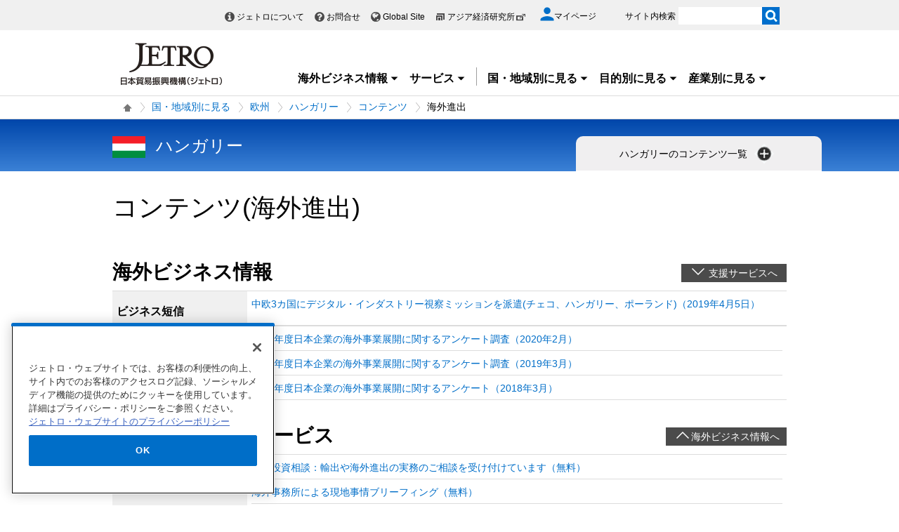

--- FILE ---
content_type: text/html; charset=UTF-8
request_url: https://www.jetro.go.jp/worldtop/europe/hu/contents/fdi/?_previewDate_=null&revision=0&viewForce=1
body_size: 20175
content:
<!DOCTYPE html>
<html lang="ja">
<head>
<meta charset="UTF-8">
<link rel="canonical" href="https://www.jetro.go.jp/worldtop/europe/hu/contents/fdi/?_previewDate_=null&amp;revision=0&amp;viewForce=1">


<link rel="stylesheet" type="text/css" href="/view_css.php?_previewDate_=null&amp;revision=0&amp;viewForce=1&amp;pageId=11588&amp;mode=0&amp;noTag=1&amp;blockId=0&amp;alias=worldtop"><link rel="stylesheet" type="text/css" href="/publis.css?_previewDate_=null&amp;revision=0&amp;viewForce=1"><meta name="keywords" content="">
<meta name="description" content="">
<title>ハンガリー - コンテンツ - 海外進出 - 国・地域別に見る - ジェトロ</title>
<script>
<!--
	var pbGlobalAliasBase = '/';
//-->
</script>
<script src="/public.js"></script>
<script>
<!--12-->
</script>
<script>
<!---->
</script>
<script>
<!---->
</script>
<script>
// default header start
</script>
<script src="/library/new/common/js/jquery-3.6.1.min.js"></script>
<script src="/library/new/common/js/jquery-migrate-3.4.0.js"></script>
<script>
// default header end
</script>
<script>var isSP = false;
function loadTag(pager, blockId, tagId, offset, func, pathinfo) {
	$("#ajax-tab-container-" + blockId + "-" + tagId).data('loaded', 1);
	var url = '/view_interface.php';
	pathinfo = pathinfo || null;
	$.ajax({
		type: "GET",
		url: url,
		data : {
			 'cmd' : 'loadTag'
			,'blockId' : blockId
			,'offset' : offset
			,'tagId' : tagId
			,'pathinfo' : pathinfo
			,'ut' : parseInt((new Date)/1000)
		},
		crossDomain: false,
		async: false,
		dataType : 'json',
		scriptCharset: 'utf-8',
		beforeSend: function(xhr) {
     		xhr.setRequestHeader('Pragma', 'no-cache');
			xhr.setRequestHeader('Cache-Control', 'no-cache');
			xhr.setRequestHeader('If-Modified-Since', 'Thu, 01 Jun 1970 00:00:00 GMT');
		},
	}).done(function(response){
		eval(func + "(pager, response);");
	}).fail(function(XMLHttpRequest, textStatus, errorThrown){
		alert(errorThrown);
	});
}
function _loadArticle(pager, response) {
	var articles = response.articleList;
	var blockId = response.blockId;
	var tagId = response.tagId;
	var tableId = "#recordList" + blockId + "-" + tagId;
	if ($(tableId + " tr.record:first").length !== 0) {
		var recordOrigin = $(tableId + " tr.record:first").clone();
	}
	else {
		var recordOrigin = $(tableId + " li.record:first").clone();
	}
	$(tableId + " tr.record ," + tableId + " li.record").remove();
	$.each(articles, function(i, a) {
		if (a['page_id']) {
			var record = $(recordOrigin).clone();
			$.each(record.find('span'), function(index, sp) {
				changePageDatas(a, sp);
			});
			$(tableId).append(record);
		}
	});
	setPageInfo(pager);
	trimPager(pager);
}

function changePageDatas(a, sp) {
	var roleName = $(sp).data('role');
	if (!roleName) return;
	var value = '';
	if (roleName == 'link') {
		var linkItems = $(sp).data('items');
		if (linkItems) {
			linkItems = linkItems.split(',');
			for (var i=0; i<linkItems.length; i++) {
				var itemVal = linkItems[i].split(':');
				var keyName = itemVal[0];
				if (a[keyName]) {
					var pre = itemVal[1] ? itemVal[1] : '';
					var suf = itemVal[2] ? itemVal[2] : '';
					value += pre + a[keyName] + suf;
				}
			}
			value = "<a href='" + a['url'] + "'>" + value + "";
		}
		else {
			value = "<a href='" + a['url'] + "'>" + a['title'] + "";
		}
	}
	else if (roleName == 'title') {
		var titleItems = $(sp).data('items');
		value = a['title'];
	}
	else if (roleName == 'textarea_summary') {
		if (a['pageItems'][roleName] != undefined) {
			var summaryItems = a['pageItems'][roleName][roleName];
			if (summaryItems) {
				value = a['pageItems'][roleName][roleName];
			}
		}
	}
	else if (roleName == 'tag_labels') {
		if (a['tag_labels']) {
			$.each(a['tag_labels'], function(index3, lbl) {
				value += value ? '<br />' : '';
				value += '<span class="cate">' + lbl + '';
			});
		}
		else {
			value = a['tag_name'];
		}
	}
	else if (roleName == 'flag_jetro_support') {
		if (a['pageItems'][roleName] != undefined) {
			value = a['pageItems'][roleName][roleName] != "" ? '<span class="cate">ジェトロ支援<br />' : '';
		}
	}
	else if (roleName == 'flag_free') {
		if (a['pageItems'][roleName] != undefined) {
			value = a['pageItems'][roleName][roleName] != "" ? '<span class="muryo tag">無料' : '';
		}
	}
	else if(roleName == 'date_koukoku_date_result'){
		if(a['pageItems'][roleName] != undefined){
			if(a['pageItems'][roleName][roleName] != "" && a['pageItems'][roleName][roleName] != undefined){
				value = "<a href=\"" + a['url'] + "#result\" class=\"withdot\">結果"
			}
			else {
				value = "";
			}
		}
		else {
			value = "";
		}
	}
	else if(roleName == 'date_proc_result_pubdate'){
		if(a['pageItems'][roleName] != undefined){
			if(a['pageItems'][roleName][roleName] != "" && a['pageItems'][roleName][roleName] != undefined){
				value = "<ul><li><a href=\"" + a['url'] + "#result\" class=\"withdot\">結果"
			}
			else {
				value = "";
			}
		}
		else {
			value = "";
		}
	}
	else if(roleName == 'tag_labels_invest'){
		if(a['tag'] != undefined){
			$.each(a['tag'], function(index4, tagData){
				$.each(tagData ,function(index5, tagSub){
					if(tagSub.tag_type == 5){
						if(value == ''){
							value = '<span class="cate">' + tagSub.tag_name + '';
						}
					}
				});
			});
		}
	}
	else if(roleName == 'publication_shubetsu'){
		if(a['pageItems']['list_publication_shubetsu']['list_publication_shubetsu'] != undefined){
			if(a['pageItems']['list_publication_shubetsu']['list_publication_shubetsu'] == "雑誌"){
				value = a['pageItems']['text_subtitle'] ? "(" + a['pageItems']['text_subtitle']['text_subtitle'] + ")" : '';
			}
			else {
				value = a['pageItems']['date_hakkoubi'] ? a['pageItems']['date_hakkoubi']['date_hakkoubi'] + '発売' : '';
			}
		}
		else {
			value = "";
		}
		if (value) {
			value = "<a href='" + a['url'] + "'>" + a['title'] + " " + value + "";
		}
	}
	else {
		value = a[roleName] ? a[roleName] : !a['pageItems'] ? '' : a['pageItems'][roleName] && a['pageItems'][roleName][roleName] ? a['pageItems'][roleName][roleName] : '';
	}
	$(sp).html(value);
}

function setPageInfo(pager) {
	if (!pager.p.infoSelector) { return; }
	var p = pager.p;
	var info = $(p.infoSelector);
	if (!p.total) {
		var message = (p.nothingMessage) ? p.nothingMessage : '該当する記事はありません';
		info.html(message);
	}
	else {
		var format	= '{total}件中 {first}から{last}件目';
		var maxView = p.curPage * p.limit;
		var minView = maxView - (p.limit - 1);
		if (maxView > p.total) { maxView = p.total; }
		if (p.infoFormat) { format = p.infoFormat; }
		var data = { total:p.total, first:minView, last:maxView };

		info.html(format.replace(/{(total|first|last)}/g, function(all, g) { return data[g]; }));
	}
}

function _loadTag(response) {
	var articles = response.articleList;
	var blockId = response.blockId;
	var tagId = response.tagId;
	var content = $("#ajax-tab-container-" + blockId + "-" + tagId);

	var tagHtml = '<table>';
	var count = 1;
	$.each(articles, function(i, tag) {
		if (tag['articleList']) {
			var articleCount = tag['articleList'].length;

			$.each(tag['articleList'], function(i, a) {
				tagHtml += "<tr>";
				if (i == 0) {
					tagHtml += "<td rowspan='"+ articleCount +"'>" + tag['tag_name'] + "";
				}
				tagHtml += "<td data-role='link'><a href='" + a['url'] + "'>" + a['title'] + "";
				tagHtml += "";
			});

		}
		$("#ajax-tab-container-" + blockId + "-" + tagId).html(tagHtml);
	});
}

function getTotal(blockId, tagId, pathinfo) {
	var url = '/view_interface.php';
	var count = 0;
	$.ajax({
		type: "GET",
		url: url,
		data : {
			 'cmd' : 'getTotal'
			,'blockId' : blockId
			,'tagId' : tagId
			,'pathinfo' : pathinfo
			,'ut' : parseInt((new Date)/1000)
		},
		crossDomain: false,
		async: false,
		dataType : 'json',
		scriptCharset: 'utf-8',
		beforeSend: function(xhr) {
     		xhr.setRequestHeader('Pragma', 'no-cache');
			xhr.setRequestHeader('Cache-Control', 'no-cache');
			xhr.setRequestHeader('If-Modified-Since', 'Thu, 01 Jun 1970 00:00:00 GMT');
		},
	}).done(function(response){
		count = response.recordCount;
	}).fail(function(XMLHttpRequest, textStatus, errorThrown){
		alert(errorThrown);
	});
	return count;
}

function genPager(pagerSelector, blockId, tagId, dispNum, loadFunc, otherOpt, pathinfo) {
	if (!otherOpt) { otherOpt = {}; }
	if (dispNum <= 0) { return; }
	var _pager = $(pagerSelector).pager($.extend({
		curPage:		1,
		total:			getTotal(blockId, tagId, pathinfo),
		limit:			dispNum,
		callback: function(pager, page) {
			var offset = page == 1 ? 0 : (page - 1) * dispNum;
			loadTag(pager, blockId, tagId, offset, loadFunc, pathinfo);
		}
	}, otherOpt));
	window._pagerSelector = pagerSelector;

	setPageInfo(_pager);
	trimPager(_pager);
	location.href.match(/\?_page=(\d+)/);
	if (RegExp.$1) {
		window._pager.pagerJump(RegExp.$1);
		if (pdfIconFilter) {
			pdfIconFilter();
		}
	}

	$('.elem_pagination:not(.noAjax) a').on('click', function() {
		var p = $(this).text();
		switch (p) {
			case '...':
				p = parseInt($(this).data('more'), 10);
				break;
			case _pager.p.nextLabel:
				p = parseInt($('.elem_pagination li.current').attr('data-p'), 10) + 1;
				break;
			case _pager.p.prevLabel:
				p = parseInt($('.elem_pagination li.current').attr('data-p'), 10) - 1;
				break;
		}

		var gets = location.href.split('?');
		var newGets = ['_page=' + p];
		if (gets[1]) {
			gets = gets[1].split('&');
			for (var i in gets) {
				if (!gets[i].match(/^_page=/)) {
					newGets.unshift(gets[i]);
				}
			}
		}
		var newUrl = location.pathname + '?' + newGets.join('&');
		if (window.history && window.history.pushState && window.history.replaceState) {
			window.history.pushState(null, null, newUrl);
			window.history.replaceState(null, null, newUrl);
			if(!$(this).parent().data('p')) {
				window._pager.pagerJump(p);
			}
			return true;
		}
		else {
			location.href = newUrl;
			return false;
		}
	});
}

function trimPager(pager) {
	if (window.pdfIconFilter) { pdfIconFilter(); }
	window._pager = pager;
	var showPagerNum = (isSP) ? 2 : 5;
	var curr = pager.p.curPage - 0;
	var minNum = curr - Math.floor(showPagerNum / 2);
	if ((showPagerNum % 2) == 0) { minNum++; }
	var maxNum = curr + Math.floor(showPagerNum / 2);
	if (minNum < 1) {
		maxNum += (minNum * -1) + 1;
		minNum = 1;
	}
	if (maxNum > pager.p.totalPage) {
		minNum -= maxNum - pager.p.totalPage;
		if (minNum < 1) {
			minNum = 1;
		}
	}

	$(_pagerSelector+' li').each(function() {
		var num = $(this).text() - 0;
		(minNum > num || num > maxNum) ? $(this).hide() : $(this).show();
	});

	var targetP = $(_pagerSelector+' a[class="pageprev"]').parent();
	var mPrev = curr - showPagerNum;
	if (mPrev <= 1) { mPrev = 2; }
	if (!$('#firstPage').length) { targetP.after('<li id="firstPage"><a href="javascript:void(0)">1'); }
	if (!$('#morePrev').length) {
		$('#firstPage').after('<li id="morePrev"><a data-more="'+mPrev+'" href="javascript:void(0)">...');
	}
	else {
		$('#morePrev').find('a').data('more', mPrev);
	}
	(minNum > 1) ? $('#firstPage').show() : $('#firstPage').hide();
	(minNum > 2) ? $('#morePrev').show()  : $('#morePrev').hide();

	var targetN = $(_pagerSelector+' a[class="pagenext"]').parent();
	var last  = pager.p.totalPage;
	var mNext = curr + showPagerNum;
	if (mNext >= last) { mNext = last - 1; }
	if (!$('#lastPage').length) { targetN.before('<li id="lastPage"><a href="javascript:void(0)">'+last+''); }
	if (!$('#moreNext').length) {
		$('#lastPage').before('<li id="moreNext"><a data-more="'+mNext+'" href="javascript:void(0)">...');
	}
	else {
		$('#moreNext').find('a').data('more', mNext);
	}
	(maxNum < pager.p.totalPage)	 ? $('#lastPage').show() : $('#lastPage').hide();
	(maxNum < pager.p.totalPage - 1) ? $('#moreNext').show() : $('#moreNext').hide();

	(last == curr) ? $(pager.selector).find('.pagenext').hide() : $(pager.selector).find('.pagenext').show();
	(1 == curr)    ? $(pager.selector).find('.pageprev').hide() : $(pager.selector).find('.pageprev').show();

	if (isSP) {
		if (curr > 4) {
			if (!$('#spAppendPager').length) {
				var clone = $(pager.selector).find('.pagination').clone(true);
				clone.attr('id', 'spAppendPager').html('');
				$(pager.selector).find('.pagination').before(clone);
				$(pager.selector).not('#spAppendPager').find('.pageprev').parent().appendTo('#spAppendPager');
				$(pager.selector).not('#spAppendPager').find('.pagenext').parent().appendTo('#spAppendPager');
				$(pager.selector).find('.pageprev').parent().width('43%');
				$(pager.selector).find('.pagenext').parent().width('43%');
				$('#spAppendPager').css('padding-bottom', '5px');
			}
		}
		else {
			$('#firstPage').hide();
			$('#morePrev').hide();
		}
	}
}</script>


<script>

jQuery(function($) {
    $(".xilsm_btn_area .xilsm_tab22304589").each(function() {
        var obj = $(this);
        $(".xilsm_tab22304589").parents("[id^=pbBlock]").each(function(i) {
            $(this).css("overflow","visible");
        });

        var afurl = "?f=" + $('#xilsm_formUrl22304589').val();
        jQuery.ajax({
            type: 'GET',
            url: '/view_interface.php' + afurl,
            dataType: 'html',
            data: {
               	blockId: 22306688,
               	className: 'XiLocalSlideMenu',
               	shareid: $(this).data('shareid'),
               	pageid: 11588,
				}
			}).done(function(ret){
                obj.next().find('.xilsm_body22304589').html(ret);
                obj.next().on('click', function(e) {
                    if ($(this).find("ul.worldArea > li > a + .worldArea_content").length > 0) {
                        var wflg = true;
                        $(this).find("ul.worldArea > li > a + .worldArea_content").each(function(i) {
                            if ($.contains($(this)[0], e.target)) {
                                wflg = false;
                            }
                        });
                        if (wflg) {
                             $(this).find("ul.worldArea > li > a + .worldArea_content").stop(true, true).fadeOut('fast');
                        }
                    }
                    if ($(this).find("ul > li.balloon > a + .balloon_content").length > 0) {
                        var bflg = true;
                        $(this).find("ul > li.balloon > a + .balloon_content").each(function(i) {
                            if ($.contains($(this)[0], e.target)) {
                                bflg = false;
                            }
                        });
                        if (bflg) {
                             $(this).find("ul > li.balloon > a + .balloon_content").stop(true, true).fadeOut('fast');
                        }
                    }
                });
                obj.next().find("ul.worldArea > li > a").on('click', function(event) {
                    if($(this).next(".worldArea_content").length) {
                        if (!$(this).next(".worldArea_content").is(':visible')) {
                            obj.next().find("ul.worldArea > li > a + .worldArea_content").stop(true, true).fadeOut('fast');
                            $(this).next(".worldArea_content").stop(true, true).fadeIn('fast');
                            var first = firstLastFocus($(this).next(".worldArea_content"),'first');
                            if ($(first).length > 0) {
                                $(first).on('focus');
                            }
                        } else {
                            $(this).next(".worldArea_content").stop(true, true).fadeOut('fast');
                        }
                    }
                 });
                if (obj.next().find("ul.worldArea > li > a + .worldArea_content").length > 0) {
                    obj.next().find("ul.worldArea > li > a + .worldArea_content").each(function(){
                        var last = firstLastFocus($(this),'last');
                        var pernt = $(this);
                        if ($(last).length > 0) {
                            $(last).on('keydown', function(event) {
                                if (event.keyCode !== 9) {
                                    return;
                                }
                                if (event.target === last && !event.shiftKey) {
                                    pernt.stop(true, true).fadeOut('fast');
                                    return ;
                                }
                            });
                        }
                    });
                }

                obj.next().find('.xilsm_clearbc form').on('submit', function() {
                     $.ajax({
                        type: 'GET',
						url: '/view_interface.php?className=XiClearBreadcrumb&mode=clearbc' + "&ut=" + parseInt((new Date)/1000)
					 }).done(function(data) {
                            return true;
                       
                     });
                });
                obj.next().find("ul > li.balloon > a").on('click', function(event) {
                    if($(this).next(".balloon_content").length) {
                        if (!$(this).next(".balloon_content").is(':visible')) {
                            obj.next().find("ul > li.balloon > a + .balloon_content").stop(true, true).fadeOut('fast');
                            $(this).next(".balloon_content").stop(true, true).fadeIn('fast');
                            var first = firstLastFocus($(this).next(".balloon_content"),'first');
                            if ($(first).length > 0) {
                                $(first).on('focus');
                            }
                        } else {
                            $(this).next(".balloon_content").stop(true, true).fadeOut('fast');
                        }
                    }
                 });
                if (obj.next().find("ul > li.balloon > a + .balloon_content").length > 0) {
                    obj.next().find("ul > li.balloon > a + .balloon_content").each(function(){
                        var last = firstLastFocus($(this),'last');
                        var pernt = $(this);
                        if ($(last).length > 0) {
                            $(last).on('keydown', function(event) {
                                if (event.keyCode !== 9) {
                                    return;
                                }
                                if (event.target === last && !event.shiftKey) {
                                    pernt.stop(true, true).fadeOut('fast');
                                    return ;
                                }

                            });
                        }
                    });
                }

                obj.next().find("a.pbOpenNewWindow").each(function(i) {
                    var a = jQuery(this);
                    if (! a.data('_pbnw')) {
                        a.data('_pbnw', true);
                        a.click(function() {
                            if (this.href) {
                                open(this.href);
                                return false;
                            }
                        });
                    }
                });

                // obj.next().find("a").on('click', function() {
                //     breadcrumbses;
                // });

                // when click link, close worldArea_content area.
                {
                    var a = obj.next().find("ul.worldArea > li > a");
                    a.on('click', function() {
                        if($(this).not(".xilsm_active_link").length) {
                            $(this).addClass("xi_exclusion_link");
                            return false;
                        }
                    });
                }

                obj.next().find("ul > li.balloon > a").on('click', function(e) {
					if($(this).not(".xilsm_active_link").length) {
                        $(this).addClass("xi_exclusion_link");
                        return false;
                    }
                });
          });
    });

    $(".xilsm_btn_area .xilsm_tab22304589").on('click', function() {

        if ($(this).next().is(':visible')) {
            lsm_close($(this));
        } else {
            lsm_open($(this));
        }
    });

    $(".xilsm_btn_area .xilsm_tab22304589").next().find(".xilsm_closeBtn").on('click', function() {
        lsm_close($(this).parents('div.xilsm_slidemenu_body').prev());
        $(".xilsm_btn_area .xilsm_tab22304589 a").on('focus');
    });

    if ($('#xilsm_fixedbox22304589').length >= 1) {
        var box = $("#xilsm_fixedbox22304589");
        var boxTop = box.offset().top;
        var boxHeight = box.height();
        var fixed_flg = false;
        $(window).on('scroll', function() {
            if ($(window).scrollTop() >= boxTop) {
                if (fixed_flg == false ) {
                    box.addClass("xilsm_fixed");
                    box.find("#bg_category_title > .elem_pic_text_block .elem_paragraph").hide();
                    box.find("#bg_category_title > .elem_pic_text_block .box_pic").hide();
                    box.find(".xilsm_themeindustry_none").show();
                    $('.xilsm_fixedbox_area').css('height',boxHeight);
                    fixed_flg = true;
                }
            } else {
                if (fixed_flg == true ) {
                    if (box.find(".xilsm_themeindustry_none").length >= 1) {
                        $(".xilsm_btn_area .xilsm_tab22304589").each(function() {
                            lsm_close($(this));
                        });
                    }
                    box.removeClass("xilsm_fixed");
                    box.find("#bg_category_title > .elem_pic_text_block .elem_paragraph").show();
                    box.find("#bg_category_title > .elem_pic_text_block .box_pic").show();
                    box.find(".xilsm_themeindustry_none").hide();
                    $('.xilsm_fixedbox_area').css('height',"auto");
                    fixed_flg = false;
                }
            }
        });
    }

    var hashTagTargetOffset = $("#xilsm_fixedbox22304589").height();
   $('#mainArea a[href*="#"]').each(function(){
        if ($(this).closest('.xilsm_fixedbox_area').length > 0) {
            return;
        }
        $(this).on('click', function(e) {
			var url = parent != undefined ? parent.location.href : location.href;
			var a = $(this).attr('href');
			var target = $(this).attr('target');
			if (target !== undefined) {
				return;
			}
			var hrefurl = a.substring(0, a.indexOf("#"));
			if (hrefurl != '') {
				if (url.indexOf(hrefurl) == -1) {
					window.location.href = a;
				}
			}
            var from_id = $(this.hash), from_name = $('[name=' + this.hash.slice(1) + ']');
			var target = from_id.length ? from_id : from_name.length ? from_name : false;
            if (target ) {
				var offset = target.offset().top - hashTagTargetOffset;
				if(offset > 0) {
					setTimeout(function() {
                    	window.scrollTo(0, offset);
						return false;
					}, 10);
				}
            }
        });
		$(this).on('load', function(e) {
			var url = parent != undefined ? parent.location.href : location.href;
			if (url.indexOf("#") != -1) {
				var sharp = url.substring(url.indexOf("#"));
				var target = $(sharp);
				var offset = target.offset().top - hashTagTargetOffset;
				if (offset > 0) {
					window.scrollTo(0, offset);
				}
			}
		});
    });

    $(document).on('click', function(e) {
        $(".xilsm_btn_area .xilsm_tab22304589").each(function(i) {
            if (!$.contains($(this).next()[0], e.target) &&
                !$.contains($(this)[0], e.target)) {
                    if ($(this).next().is(':visible')) {
                        lsm_close($(this));
                    }
            }
        });
    });
    function firstLastFocus(obj,option) {
        var chains = [];
        obj.find('a,input[type="text"]').each(function(){
            chains.push(this);
        });
        var first = '';
        var last = '';
        var max = 0;
        first = chains[0];
        last = chains[chains.length-1];

        for(el in chains){
            if ($(chains[el]).attr('tabindex') != 0 || $(chains[el]).attr('tabindex') != -1) {
                var tabIndex = parseInt($(chains[el]).attr('tabindex'));
                if (tabIndex == 1) {
                    first = chains[el];
                }
                if (tabIndex > max) {
                    max = $(chains[el]).attr('tabindex');
                    last = chains[el];
                }
            }
        }
        if (option == 'first') {
            return first;
        } else if (option == 'last') {
            return last;
        }
    }
    function lsm_open(obj) {
        obj.find(".xilsm_close_ic").removeClass("xilsm_batsu");
		obj.find(".xilsm_close_ic").attr("alt", "閉じる");
        obj.addClass("xilsm_slidemenu_tab_active");
        obj.next().stop(true, true).fadeIn('fast');

		$('.xilsm_slidemenu_body').find('a,input[type="text"]').tabChain({onReadyFocus:true});

        if ($(".xilsm_btn_area .xilsm_tab22304589").length > 1) {
            $(".xilsm_btn_area .xilsm_tab22304589").removeClass("xilsm_slidemenu_tab_notactive");
            $(".xilsm_btn_area .xilsm_tab22304589").each(function(i) {
                if ($(this)[0] != obj[0]) {
                    $(this).addClass("xilsm_slidemenu_tab_notactive");
                }
            });
        }
    }
    function lsm_close(obj) {
        obj.find(".xilsm_close_ic").addClass("xilsm_batsu");
		obj.find(".xilsm_close_ic").attr("alt", "開く");
        obj.removeClass("xilsm_slidemenu_tab_active");
        obj.next().stop(true, true).fadeOut('fast');
        if ($(".xilsm_btn_area .xilsm_tab22304589").length > 1) {
            var cnt = 0;
            $(".xilsm_btn_area .xilsm_tab22304589").each(function(i) {
                if ($(this).next().is(':visible')) {
                    cnt++;
                }
            });
            if (cnt == 1) {
                $(".xilsm_btn_area .xilsm_tab22304589").removeClass("xilsm_slidemenu_tab_notactive");
            }
        }
    }
});
	$(function(){
		$(window).on('resize', function(){

			$("body").toggleClass("oversize", (document.body.clientWidth - window.innerWidth > 0))
		});

		$(window).trigger('resize');

	});
</script>




<script src="https://cdn-apac.onetrust.com/consent/729b1220-b19b-43de-997b-d79e25ce8ae4/OtAutoBlock.js"></script>
<script src="https://cdn-apac.onetrust.com/scripttemplates/otSDKStub.js" data-document-language="true" charset="UTF-8" data-domain-script="729b1220-b19b-43de-997b-d79e25ce8ae4"></script>
<script>
	function OptanonWrapper() { }
</script>
<script>
	window.dataLayer = window.dataLayer || [];
	(function(){
		var url = '/view_interface.php?className=XiMyPageAutoLogin&t=' + (+new Date());
		var path = location.pathname;
		$.ajax({
			type: "POST",
			url : url,
			data: {
				'url': path
			},
			dataType : 'json',
			beforeSend: function(xhr) {
				xhr.setRequestHeader('Pragma', 'no-cache');
				xhr.setRequestHeader('Cache-Control', 'no-cache');
				xhr.setRequestHeader('If-Modified-Since', 'Thu, 01 Jun 1970 00:00:00 GMT');
			}
		}).done(function(res) {
			window.sessionStorage.setItem("autologin", true);
			if (res.member_login !== undefined ) {
				dataLayer.push({"member_login": res.member_login});
			}
			if (res.member_login !== undefined ) {
				dataLayer.push({"mypage_login_id": res.mypage_login_id});
			}
			if (res.reflesh !== undefined) {
				if (res.reflesh) {
					location.reload();
				}
			}
		}).fail(function(XMLHttpRequest, textStatus, errorThrown) {
		}); 
	})();
</script>
<!-- Google Tag Manager -->
<script>(function(w,d,s,l,i){w[l]=w[l]||[];w[l].push({'gtm.start':
new Date().getTime(),event:'gtm.js'});var f=d.getElementsByTagName(s)[0],
j=d.createElement(s),dl=l!='dataLayer'?'&l='+l:'';j.async=true;j.src=
'//www.googletagmanager.com/gtm.js?id='+i+dl;f.parentNode.insertBefore(j,f);
	})(window,document,'script','dataLayer','GTM-P8J5HF');</script>
<!-- End Google Tag Manager -->					


<script>
	pdfIconFilter = function() {
		var url = parent != undefined ? parent.location.href : location.href;
		if (url.match(/\/(?:marketingtop|ipnewstop|ipinfotop|worldtop|themetop|industrytop|world\/marketing|world\/europe\/ip|world\/n_america\/us\/ip|world\/asia\/asean\/ip|world\/asia\/sg\/ip|world\/asia\/idn\/ip|world\/asia\/in\/ip|world\/asia\/in\/ip\/archive|world\/asia\/vn\/ip|world\/asia\/th\/ip|world\/asia\/ph\/ip|world\/asia\/my\/ip|world\/africa\/ip|world\/asia\/cn\/ip|world\/asia\/cn\/ip\/report|world\/asia\/kr\/ip|biz\/trendreports)(?:\/|\.html)/)) {
			$('a').each(function() {
				if ($(this).html().match(/＜PDF＞/)) {
                    $(this).addClass("pdf-link-gtm");
                }
				$(this).html($(this).html().replace('＜PDF＞', '&nbsp<img src="/library/icons/icon_pdf.gif" alt="PDF file" width="14" height="16">&nbsp;'));
			});
		}
	}
	$(function() {
		$('a').on('click', breadcrumbses);
	});


	var breadcrumbses =  function(e) {
		var a = $(this).attr('href');
		var tmpa = "";
		var isJs = false;
		if (a === undefined) return;
		if(a.indexOf('javascript:void(0)') != -1 ) {
			if (parFormAction = $(this).parents('form').attr('action')) {
				tmpa = a;
				a = parFormAction;
				isJs = true;
			}
		}
		var at = $(this).attr('target');
		if (window.sessionStorage.getItem("autologin") == null) {	
			$.ajax({
				type: "POST",
				url: '/view_interface.php?className=XiMyPageAutoLogin&t=' + (+new Date()),
				data: {
					'url': a
				},
				dataType: "json",
				timeout:10000,
				beforeSend: function(xhr) {
					xhr.setRequestHeader('Pragma', 'no-cache');
					xhr.setRequestHeader('Cache-Control', 'no-cache');
					xhr.setRequestHeader('If-Modified-Since', 'Thu, 01 Jun 1970 00:00:00 GMT');
				}
			}).done(function(res) {
				window.sessionStorage.setItem("autologin", true);
			});
		}
		if (isJs) {
			a = tmpa; 
		}
		if(a != undefined) {
			if(a.indexOf('javascript:void(0)') != -1 ) return;
			if(a.indexOf('#') != -1 ) return;
			if(a.indexOf('jetro_open_win') != -1 ) return;
			var url = parent != undefined ? parent.location.href : location.href;
			var className = $(this).parent().attr('class') != undefined ? $(this).parent().attr('class') : '';
			var blankc = $(this).attr('class') != undefined ? $(this).attr('class') : '';
			if (blankc.indexOf('xi_exclusion_link') != -1 ) return;
			if (!url.match(/\/$/i)) {
				url += '/';
			}
			if(!a.match(/\/.*top\//i)) {
				if ($("[data-xitagmain]").data("xitagmain") != undefined) {
					url = '/' + $("[data-xitagmain]").data("xitagmain") + '/';
					if ($(this).parents("[data-xitagsub]").data("xitagsub") != undefined) {
						url += $(this).parents("[data-xitagsub]").data("xitagsub") + "/";
					}
				}
			}
			//window.location.href = a;
			return;
		}
	}
</script><meta name="jetro-search_tag" content="world_contents" data-name="search_tag" data-value="world_contents">
<meta name="jetro-article_id" content="_11588" data-name="article_id" data-value="_11588">
<meta name="jetro-publicize_date" content="2025-10-23" data-name="publicize_date" data-value="2025-10-23">
<script>
/*
	$(function() {
		var elemCategoryTitle = $('#elem_category_title');
		var url = parent != undefined ? parent.location.href : location.href;
		if (!url.match(/index\.php/)) {
			if (!url.match(/\/en\//)) {
				if (elemCategoryTitle.hasClass('title_p')) {
					var p = elemCategoryTitle.parent('div');
					if (p.attr('id') != 'bg_category_title') {
						elemCategoryTitle.after('<div id="bg_category_title">');
						elemCategoryTitle.remove();
						$('#bg_category_title').append(elemCategoryTitle);
					}
				}
				if ($('#elem_local_navi').length == 0) {
					if ( $('div.xilsm_btn_area').length == 0 ) {
						$('#bg_category_title').after('<div id="elem_local_navi">');
					}
				}
				pdfIconFilter();
			}
		}
	});
*/
</script>
<meta property="og:title" content="ハンガリー - コンテンツ - 海外進出 - 国・地域別に見る">
<meta property="og:type" content="Website">
<meta property="og:image" content="https://www.jetro.go.jp/library/images/sns/logo1200_630.png">
<meta property="og:site_name" content="ジェトロ">
<meta property="og:url" content="https://www.jetro.go.jp/worldtop/europe/hu/contents/fdi/">
<meta name="twitter:card" content="summary_large_image">
<script>
// default header start
</script>
<link rel="stylesheet" type="text/css" href="/library/init/css/publis4-default.css?_previewDate_=null&amp;revision=0&amp;viewForce=1">
<link rel="apple-touch-icon" type="image/png" href="/library/icons/touch-icon-180x180.png?_previewDate_=null&amp;revision=0&amp;viewForce=1" sizes="180x180">
<link rel="icon" type="image/png" href="/library/icons/touch-icon-192x192.png?_previewDate_=null&amp;revision=0&amp;viewForce=1" sizes="192x192">
<link rel="stylesheet" type="text/css" href="/library/new/common/asset_css/250902/layout.css?_previewDate_=null&amp;revision=0&amp;viewForce=1">
<link rel="stylesheet" type="text/css" href="/library/new/common/asset_css/251031/style.css?_previewDate_=null&amp;revision=0&amp;viewForce=1">
<link rel="stylesheet" type="text/css" href="fonts.googleapis.com/css?_previewDate_=null&amp;revision=0&amp;viewForce=1&amp;family=Open%20Sans%3A400%2C600%2C700%2C300">
<link rel="stylesheet" type="text/css" href="/library/new/common/asset_css/221127/print.css?_previewDate_=null&amp;revision=0&amp;viewForce=1">
<script>
<!---->
</script>
<script>
<!---->
</script>
<script>
// default header end
</script>
</head>
<body class="layout-C layout-ja">
<div id="page" class="pbPage">
<div id="headerArea" class="pbHeaderArea">
	<div id="area1" class="pbArea ">
		<div class="pbNested ">
			<div class="pbNested pbNestedWrapper " id="pbBlock12403553">
						<!-- Google Tag Manager (noscript) -->
<noscript><iframe src="//www.googletagmanager.com/ns.html?id=GTM-P8J5HF" height="0" width="0" style="display:none;visibility:hidden"></iframe></noscript>
<!-- End Google Tag Manager (noscript) -->
<noscript><p>このページではjavascriptを使用しています。</p></noscript>

			</div>
			<div class="pbNested pbNestedWrapper " id="pbBlock17442266">
						
			</div>
			<div class="pbNested pbNestedWrapper " id="pbBlock1102">
								<div class="pbNested ">
			<div class="  pbNested pbNestedWrapper " id="pbBlock23505383">
								<div class="pbNested ">
			<div class="pbNested pbNestedWrapper " id="pbBlock23504554">
						<div id="Header" class="jp_header">
    <div class="area clearfix">
        <div class="nav_box">
            <div class="hdBox">
                <div id="Headlink">
                    <ul>
                        <li class="about">
                            <a href="/jetro/?_previewDate_=null&amp;revision=0&amp;viewForce=1">ジェトロについて</a>
                        </li>
                        <li class="contact">
                            <a href="/contact/?_previewDate_=null&amp;revision=0&amp;viewForce=1">お問合せ</a>
                        </li>
                        <li class="global">
                            <a href="/en/?_previewDate_=null&amp;revision=0&amp;viewForce=1" lang="en">Global Site</a>
                        </li>
                        <li class="ide end">
                            <a href="http://www.ide.go.jp/" target="_blank" rel="noopener">アジア経済研究所<img style="margin-top: -2px;" src="/library/icons/icon_external_b.png?_previewDate_=null&amp;revision=0&amp;viewForce=1" width="16" height="14" alt="外部サイトへ、新しいウィンドウで開きます" title=""></a>
                        </li>
                    </ul>
                </div>
                <div id="myPageArea">
                    <a href="/mypage/?_previewDate_=null&amp;revision=0&amp;viewForce=1">
                    <p>
                        <svg xmlns="http://www.w3.org/2000/svg" xmlns:xlink="http://www.w3.org/1999/xlink" viewbox="0 0 24 24" style="width: 20px;">
                        <path style="fill: #006EC8;" d="M17.8,6.3c0,3.2-2.6,5.8-5.8,5.8S6.3,9.4,6.3,6.3S8.8,0.5,12,0.5S17.8,3.1,17.8,6.3z M0.5,21.6 c0-3.8,7.7-5.9,11.5-5.9s11.5,2.1,11.5,5.9v1.9h-23V21.6z"></path></svg><span>マイページ</span>
                    </p></a>
                </div>
                <div id="Search">
                    <form id="cse-search-box" action="/search_result.html" name="cse-search-box">
                        <label for="sitesearch">サイト内検索</label> <input type="text" title="" value="" name="q" id="sitesearch" style="width: 120px;"> <input type="image" alt="検索実行" src="/library/new/common/img/bt_search.gif" style="margin-left: -5px;"> <input type="hidden" name="cx" value="10478482079135973694:2x0uodychjs"> <input type="hidden" name="ie" value="UTF-8"> <input type="hidden" name="oe" value="UTF-8">
                    <input type="hidden" name="_previewDate_" value="null"><input type="hidden" name="_previewToken_" value=""><input type="hidden" name="revision" value="0"><input type="hidden" name="viewForce" value="1"><input type="hidden" name="_approvalWaitPreview_" value=""><input type="hidden" name="_tmpCssPreview_" value=""></form>
                </div>
            </div>
        </div>
        <div class="logo_box">
            <p id="Logo">
                <a href="/?_previewDate_=null&amp;revision=0&amp;viewForce=1"><img title="" src="/library/new/common/img/bt_logo.jpg?_previewDate_=null&amp;revision=0&amp;viewForce=1" alt="JETRO 日本貿易振興機構（ジェトロ）"></a>
            </p>
            <div class="jtrGrobalMenu">
                <a id="keyboard_operation" href="javascript:void(0);">キーボードでメニューを操作する場合はこちらを実行してください。スムーズに閲覧できるようにマウスの動きを抑制します。</a>
                <ul>
                    <li class="jtrGrobalMenuOpen">
                        <div class="gnav_btn">
                            <a href="#">海外ビジネス情報<img src="/library/icons/icon_dropmenu_open.png?_previewDate_=null&amp;revision=0&amp;viewForce=1" alt="メニューを開く" title=""></a>
                        </div>
                        <div style="z-index: 10; position: absolute; margin-right: -480px;" class="gnav_content">
                            <div class="gnav_content01">
                                <div class="section_wrap2">
                                    <div class="section">
                                        <div class="in_section">
                                            <div class="elem_heading_lv3 pt0">
                                                <h3>
                                                    海外ビジネス情報
                                                </h3>
                                            </div>
                                            <div class="elem_paragraph pt0">
                                                <p class="text">
                                                    ジェトロの海外ネットワークを通じて収集した最新のビジネスニュース・レポートなどをお届けしています。
                                                </p>
                                            </div>
                                            <p class="btnMore">
                                                <a href="/biz/?_previewDate_=null&amp;revision=0&amp;viewForce=1">新着情報を見る</a>
                                            </p>
                                            
                                            <div class="elem_paragraph pt30">
                                                <p class="text">
                                                    各国・地域の基礎情報や制度をご覧になりたい場合は「国・地域別情報」をご覧ください。
                                                </p>
                                            </div>
                                            <div class="elem_text_list">
                                                <ul>
                                                    <li>
                                                        <a href="/world/?_previewDate_=null&amp;revision=0&amp;viewForce=1">国・地域別一覧</a>
                                                    </li>
                                                </ul>
                                            </div>
                                            <div id="insertarea01" class="insertarea"></div>
                                        </div>
                                    </div>
                                    <div class="section">
                                        <div class="in_section">
                                            <div class="sec_column">
                                                <dl class="border_btm">
                                                    <dt>
                                                        ビジネスニュース・レポート
                                                    </dt>
                                                    <dd>
                                                        <a href="/biznews/?_previewDate_=null&amp;revision=0&amp;viewForce=1">ビジネス短信</a>
                                                    </dd>
                                                    <dd>
                                                        <a href="/biz/areareports/?_previewDate_=null&amp;revision=0&amp;viewForce=1">地域・分析レポート</a>
                                                    </dd>
                                                    <dd>
                                                        <a href="/world/reports/?_previewDate_=null&amp;revision=0&amp;viewForce=1">調査レポート</a>
                                                    </dd>
                                                    <dd>
                                                        <a href="/tv/?_previewDate_=null&amp;revision=0&amp;viewForce=1">国際ビジネス情報番組「世界は今」</a>
                                                    </dd>
                                                    <dd>
                                                        <a href="/biz/seminar/?_previewDate_=null&amp;revision=0&amp;viewForce=1">ウェビナー/WEBセミナー</a>
                                                    </dd>
                                                    <dd>
                                                        <a href="/world/gtir/?_previewDate_=null&amp;revision=0&amp;viewForce=1">世界貿易投資報告</a>
                                                    </dd>
                                                    <dd>
                                                        <a href="/world/gtirs.html?_previewDate_=null&amp;revision=0&amp;viewForce=1">主要国・地域の貿易投資年報</a>
                                                    </dd>
                                                    <dd>
                                                        <a href="/biz/trendreports/?_previewDate_=null&amp;revision=0&amp;viewForce=1">海外発トレンドレポート</a>
                                                    </dd>
                                                    <dd>
                                                        <a href="/world/marketing/?_previewDate_=null&amp;revision=0&amp;viewForce=1">マーケティング情報</a>
                                                    </dd>
                                                    <dd>
                                                        <a href="/publications/?_previewDate_=null&amp;revision=0&amp;viewForce=1">出版物</a>
                                                    </dd>
                                                </dl>
                                                <dl>
                                                    <dt>
                                                        各国の制度・手続き
                                                    </dt>
                                                    <dd>
                                                        <a href="/world/trade.html?_previewDate_=null&amp;revision=0&amp;viewForce=1">輸出入に関する基本的な制度</a>
                                                    </dd>
                                                    <dd>
                                                        <a href="/world/invest.html?_previewDate_=null&amp;revision=0&amp;viewForce=1">海外進出に関する基本的な制度</a>
                                                    </dd>
                                                    <dd>
                                                        <a href="/world/qa/?_previewDate_=null&amp;revision=0&amp;viewForce=1">貿易・投資相談Q&amp;A</a>
                                                    </dd>
                                                    <dd>
                                                        <a href="/theme/export/tariff/?_previewDate_=null&amp;revision=0&amp;viewForce=1">世界各国の関税率</a>
                                                    </dd>
                                                    <dd>
                                                        <a href="/world/search/cost.html?_previewDate_=null&amp;revision=0&amp;viewForce=1">投資コスト比較</a>
                                                    </dd>
                                                </dl>
                                            </div>
                                            <div class="sec_column" style="width: 260px;">
                                                <dl class="border_btm pb_5">
                                                    <dt>
                                                        各国の基本情報
                                                    </dt>
                                                    <dd>
                                                        <a href="/world/statistics.html?_previewDate_=null&amp;revision=0&amp;viewForce=1">統計ナビ</a>
                                                    </dd>
                                                   
                                                </dl>
                                                <dl class="border_btm pb5">
                                                    <dt>
                                                        イベント情報
                                                    </dt>
                                                    <dd>
                                                        <a href="/events/?_previewDate_=null&amp;revision=0&amp;viewForce=1">イベント一覧</a>
                                                    </dd>
                                                    <dd>
                                                        <a href="/events/tradefair.html?_previewDate_=null&amp;revision=0&amp;viewForce=1">ジェトロが支援する展示会・商談会</a>
                                                    </dd>
                                                </dl>
                                                <dl class="pb10">
                                                    <dt>
                                                        見本市・展示会情報
                                                    </dt>
                                                    <dd>
                                                        <a href="/j-messe/?_previewDate_=null&amp;revision=0&amp;viewForce=1">世界の見本市・展示会情報(J-messe) <img title="" alt="" src="/library/new/common/img/j-messe.jpg?_previewDate_=null&amp;revision=0&amp;viewForce=1"></a>
                                                    </dd>
                                                </dl>
                                                 <dl class="pb10">                                                                        
                                                   <dt>
                                                        引き合い案件情報
                                                    </dt>
                                                    <dd>
                                                        <a href="https://e-venue.jetro.go.jp/bizportal/s/?language=jp">e-Venue<span class="font12">（国際ビジネスマッチングサイト) </span><img title="" alt="" src="/library/new/common/img/e-venue_jp.gif?_previewDate_=null&amp;revision=0&amp;viewForce=1" width="280"></a>
                                                    </dd>
                                                    <dd>
                                                        <a href="/gov_procurement/?_previewDate_=null&amp;revision=0&amp;viewForce=1">政府公共調達データベース</a>
                                                    </dd>
                                                </dl>
                                                
                                            </div>
                                        </div>
                                        <div id="insertarea02" class="insertarea"></div>
                                    </div>
                                </div>
                            </div>
                        </div>
                    </li>
                    <li class="jtrGrobalMenuOpen">
                        <div class="gnav_btn border_rigth">
                            <a href="#">サービス<img src="/library/icons/icon_dropmenu_open.png?_previewDate_=null&amp;revision=0&amp;viewForce=1" alt="メニューを開く" title=""></a>
                        </div>
                        <div class="gnav_content" style="position: absolute; margin-right: -480px;">
                            <div class="gnav_content02">
                                <div class="section_wrap2">
                                    <div class="section">
                                        <div class="in_section">
                                            <div class="elem_heading_lv3 pt0">
                                                <h3>
                                                    ジェトロのサービス
                                                </h3>
                                            </div>
                                            <div class="elem_paragraph">
                                                <p class="text">
                                                    各種サービスメニューを取り揃えて日本企業の皆様の海外ビジネス展開を支援します。
                                                </p>
                                                <p class="btnMore">
                                                    <a href="/services/?_previewDate_=null&amp;revision=0&amp;viewForce=1">詳細を見る</a>
                                                </p>
                                            </div>
                                            <div id="insertarea03" class="insertarea"></div>
                                        </div>
                                    </div>
                                    <div class="section">
                                        <div class="in_section" style="column-count: 2;">
                                            <ul>
                                                <li>
                                                    <a href="/services/list.html?_previewDate_=null&amp;revision=0&amp;viewForce=1">支援サービス一覧</a>
                                                    <ul>
                                                        <li>
                                                            <a href="/services/advice.html?_previewDate_=null&amp;revision=0&amp;viewForce=1">貿易投資相談</a>
                                                        </li>
                                                        <li>
                                                            <a href="/services/quick_info.html?_previewDate_=null&amp;revision=0&amp;viewForce=1">海外ミニ調査サービス</a>
                                                        </li>
                                                        <li>
                                                            <a href="/services/briefing/?_previewDate_=null&amp;revision=0&amp;viewForce=1">海外事務所による現地事情ブリーフィング</a>
                                                        </li>
                                                        <li>
                                                            <a href="/db_corner/?_previewDate_=null&amp;revision=0&amp;viewForce=1">ビジネスデータベースコーナー（東京）</a>
                                                        </li>
                                                    </ul>
                                                </li>
                                                <li>
                                                    <a href="/events/?_previewDate_=null&amp;revision=0&amp;viewForce=1">イベント情報（セミナー・展示会）</a>
                                                    <ul>
                                                        <li>
                                                            <a href="/events/inform/?_previewDate_=null&amp;revision=0&amp;viewForce=1">お客様情報の登録・確認・変更のご案内</a>
                                                        </li>
                                                    </ul>
                                                </li>
                                                <li>
                                                    <a href="/elearning/?_previewDate_=null&amp;revision=0&amp;viewForce=1">貿易実務オンライン講座</a>
                                                </li>
                                                <li>
                                                    <a href="/mail.html?_previewDate_=null&amp;revision=0&amp;viewForce=1">メールマガジン</a>
                                                </li>
                                                <li>
                                                    <a href="/members/?_previewDate_=null&amp;revision=0&amp;viewForce=1">ジェトロ・メンバーズ</a>
                                                </li>
                                                <li>
                                                    <a href="/publications/?_previewDate_=null&amp;revision=0&amp;viewForce=1">出版物</a>
                                                </li>
                                                <li>
                                                    <a href="/case_study/?_previewDate_=null&amp;revision=0&amp;viewForce=1">ジェトロ活用事例</a>
                                                </li>
                                                <li>
                                                    <a href="/jetro/topics/?_previewDate_=null&amp;revision=0&amp;viewForce=1">ジェトロ・トピックス</a>
                                                </li>
                                            </ul>
                                            <div class="elem_separate">
                                                <hr>
                                            </div>
                                            <ul>
                                                <li>
                                                    <a href="/services/export_guide/?_previewDate_=null&amp;revision=0&amp;viewForce=1">輸出支援</a>
                                                </li>
                                                <li>
                                                    <a href="/services/fdi_guide/?_previewDate_=null&amp;revision=0&amp;viewForce=1">海外進出支援</a>
                                                </li>
                                                <li>
                                                    <a href="/invest.html?_previewDate_=null&amp;revision=0&amp;viewForce=1">対日投資</a>
                                                </li>
                                                <li>
                                                    <a href="/services/contact.html?_previewDate_=null&amp;revision=0&amp;viewForce=1">お問い合わせ窓口一覧</a>
                                                </li>
                                            </ul>
                                        </div>
                                    </div>
                                    <div id="insertarea04" class="insertarea"></div>
                                </div>
                            </div>
                        </div>
                    </li>
                    <li class="jtrGrobalMenuOpen">
                        <div class="gnav_btn">
                            <a href="#">国・地域別に見る<img src="/library/icons/icon_dropmenu_open.png?_previewDate_=null&amp;revision=0&amp;viewForce=1" alt="メニューを開く" title=""></a>
                        </div>
                        <div class="gnav_content" style="position: absolute; margin-right: -480px;">
                            <div class="gnav_content03">
                                <div class="section_wrap2">
                                    <div class="section">
                                        <div class="in_section">
                                            <div class="elem_heading_lv3 pt0">
                                                <h3>
                                                    <a href="/world/?_previewDate_=null&amp;revision=0&amp;viewForce=1">国・地域別に見る</a>
                                                </h3>
                                            </div>
                                            <div class="elem_paragraph">
                                                <ul id="gcselect">
                                                    <li class="current">
                                                        <a href="#gc_asia">アジア</a>
                                                    </li>
                                                    <li>
                                                        <a href="#gc_oceania">オセアニア</a>
                                                    </li>
                                                    <li>
                                                        <a href="#gc_n_america">北米</a>
                                                    </li>
                                                    <li>
                                                        <a href="#gc_cs_america">中南米</a>
                                                    </li>
                                                    <li>
                                                        <a href="#gc_europe">欧州</a>
                                                    </li>
                                                    <li>
                                                        <a href="#gc_russia_cis">ロシア・中央アジア等</a>
                                                    </li>
                                                    <li>
                                                        <a href="#gc_middle_east">中東</a>
                                                    </li>
                                                    <li>
                                                        <a href="#gc_africa">アフリカ</a>
                                                    </li>
                                                    <li>
                                                        <a href="/world/japan/?_previewDate_=null&amp;revision=0&amp;viewForce=1">日本</a>
                                                    </li>
                                                </ul>
                                            </div>
                                            <div class="insertarea" id="insertarea05"></div>
                                        </div>
                                    </div>
                                    <div class="section">
                                        <div id="gc_asia" class="sectionbox" style="display: block;">
                                            <div class="in_section">
                                                <div class="sec_column">
                                                    <ul class="vcol2">
                                                        <li>
                                                            <a href="/world/asia/?_previewDate_=null&amp;revision=0&amp;viewForce=1">アジア全体</a>
                                                        </li>
                                                        <li>
                                                            <a href="/world/asia/asean/?_previewDate_=null&amp;revision=0&amp;viewForce=1">ASEAN</a>
                                                        </li>
                                                        <li>
                                                            <a href="/world/asia/in/?_previewDate_=null&amp;revision=0&amp;viewForce=1">インド</a>
                                                        </li>
                                                        <li>
                                                            <a href="/world/asia/idn/?_previewDate_=null&amp;revision=0&amp;viewForce=1">インドネシア</a>
                                                        </li>
                                                        <li>
                                                            <a href="/world/asia/kr/?_previewDate_=null&amp;revision=0&amp;viewForce=1">韓国</a>
                                                        </li>
                                                        <li>
                                                            <a href="/world/asia/kh/?_previewDate_=null&amp;revision=0&amp;viewForce=1">カンボジア</a>
                                                        </li>
                                                        <li>
                                                            <a href="/world/asia/sg/?_previewDate_=null&amp;revision=0&amp;viewForce=1">シンガポール</a>
                                                        </li>
                                                        <li>
                                                            <a href="/world/asia/lk/?_previewDate_=null&amp;revision=0&amp;viewForce=1">スリランカ</a>
                                                        </li>
                                                        <li>
                                                            <a href="/world/asia/th/?_previewDate_=null&amp;revision=0&amp;viewForce=1">タイ</a>
                                                        </li>
                                                        <li>
                                                            <a href="/world/asia/tw/?_previewDate_=null&amp;revision=0&amp;viewForce=1">台湾</a>
                                                        </li>
                                                        <li>
                                                            <a href="/world/asia/cn/?_previewDate_=null&amp;revision=0&amp;viewForce=1">中国</a>
                                                        </li>
                                                        <li>
                                                            <a href="/world/asia/bd/?_previewDate_=null&amp;revision=0&amp;viewForce=1">バングラデシュ</a>
                                                        </li>
                                                        <li>
                                                            <a href="/world/asia/pk/?_previewDate_=null&amp;revision=0&amp;viewForce=1">パキスタン</a>
                                                        </li>
                                                        <li>
                                                            <a href="/world/asia/ph/?_previewDate_=null&amp;revision=0&amp;viewForce=1">フィリピン</a>
                                                        </li>
                                                        <li>
                                                            <a href="/world/asia/vn/?_previewDate_=null&amp;revision=0&amp;viewForce=1">ベトナム</a>
                                                        </li>
                                                        <li>
                                                            <a href="/world/asia/hk/?_previewDate_=null&amp;revision=0&amp;viewForce=1">香港</a>
                                                        </li>
                                                        <li>
                                                            <a href="/world/asia/my/?_previewDate_=null&amp;revision=0&amp;viewForce=1">マレーシア</a>
                                                        </li>
                                                        <li>
                                                            <a href="/world/asia/mm/?_previewDate_=null&amp;revision=0&amp;viewForce=1">ミャンマー</a>
                                                        </li>
                                                        <li>
                                                            <a href="/world/asia/mn/?_previewDate_=null&amp;revision=0&amp;viewForce=1">モンゴル</a>
                                                        </li>
                                                        <li>
                                                            <a href="/world/asia/la/?_previewDate_=null&amp;revision=0&amp;viewForce=1">ラオス</a>
                                                        </li>
                                                    </ul>
                                                </div>
                                            </div>
                                            <div class="section_toplink">
                                                <div class="elem_paragraph">
                                                    <p class="text right font_bold">
                                                        <a class="linkicon font18" href="/world/?_previewDate_=null&amp;revision=0&amp;viewForce=1">国・地域別に見る</a>
                                                    </p>
                                                </div>
                                            </div>
                                        </div>
                                        <div id="gc_oceania" class="sectionbox" style="display: none;">
                                            <div class="in_section">
                                                <div class="sec_column">
                                                    <ul>
                                                        <li>
                                                            <a href="/world/oceania/?_previewDate_=null&amp;revision=0&amp;viewForce=1">オセアニア全体</a>
                                                        </li>
                                                        <li>
                                                            <a href="/world/oceania/au/?_previewDate_=null&amp;revision=0&amp;viewForce=1">オーストラリア</a>
                                                        </li>
                                                        <li>
                                                            <a href="/world/oceania/nz/?_previewDate_=null&amp;revision=0&amp;viewForce=1">ニュージーランド</a>
                                                        </li>
                                                    </ul>
                                                </div>
                                                <div class="sec_column"></div>
                                            </div>
                                            <div class="section_toplink">
                                                <div class="elem_paragraph">
                                                    <p class="text right font_bold">
                                                        <a class="linkicon font18" href="/world/?_previewDate_=null&amp;revision=0&amp;viewForce=1">国・地域別に見る</a>
                                                    </p>
                                                </div>
                                            </div>
                                        </div>
                                        <div id="gc_n_america" class="sectionbox" style="display: none;">
                                            <div class="in_section">
                                                <div class="sec_column">
                                                    <ul>
                                                        <li>
                                                            <a href="/world/n_america/?_previewDate_=null&amp;revision=0&amp;viewForce=1">北米全体</a>
                                                        </li>
                                                        <li>
                                                            <a href="/world/n_america/ca/?_previewDate_=null&amp;revision=0&amp;viewForce=1">カナダ</a>
                                                        </li>
                                                        <li>
                                                            <a href="/world/n_america/us/?_previewDate_=null&amp;revision=0&amp;viewForce=1">米国</a>
                                                        </li>
                                                    </ul>
                                                </div>
                                                <div class="sec_column"></div>
                                            </div>
                                            <div class="section_toplink">
                                                <div class="elem_paragraph">
                                                    <p class="text right font_bold">
                                                        <a class="linkicon font18" href="/world/?_previewDate_=null&amp;revision=0&amp;viewForce=1">国・地域別に見る</a>
                                                    </p>
                                                </div>
                                            </div>
                                        </div>
                                        <div id="gc_cs_america" class="sectionbox" style="display: none;">
                                            <div class="in_section">
                                                <div class="sec_column">
                                                    <ul>
                                                        <li>
                                                            <a href="/world/cs_america/?_previewDate_=null&amp;revision=0&amp;viewForce=1">中南米全体</a>
                                                        </li>
                                                        <li>
                                                            <a href="/world/cs_america/ar/?_previewDate_=null&amp;revision=0&amp;viewForce=1">アルゼンチン</a>
                                                        </li>
                                                        <li>
                                                            <a href="/world/cs_america/uy/?_previewDate_=null&amp;revision=0&amp;viewForce=1">ウルグアイ</a>
                                                        </li>
                                                        <li>
                                                            <a href="/world/cs_america/cu/?_previewDate_=null&amp;revision=0&amp;viewForce=1">キューバ</a>
                                                        </li>
                                                        <li>
                                                            <a href="/world/cs_america/co/?_previewDate_=null&amp;revision=0&amp;viewForce=1">コロンビア</a>
                                                        </li>
                                                        <li>
                                                            <a href="/world/cs_america/cl/?_previewDate_=null&amp;revision=0&amp;viewForce=1">チリ</a>
                                                        </li>
                                                        <li>
                                                            <a href="/world/cs_america/py/?_previewDate_=null&amp;revision=0&amp;viewForce=1">パラグアイ</a>
                                                        </li>
                                                        <li>
                                                            <a href="/world/cs_america/br/?_previewDate_=null&amp;revision=0&amp;viewForce=1">ブラジル</a>
                                                        </li>
                                                        <li>
                                                            <a href="/world/cs_america/ve/?_previewDate_=null&amp;revision=0&amp;viewForce=1">ベネズエラ</a>
                                                        </li>
                                                        <li>
                                                            <a href="/world/cs_america/pe/?_previewDate_=null&amp;revision=0&amp;viewForce=1">ペルー</a>
                                                        </li>
                                                        <li>
                                                            <a href="/world/cs_america/mx/?_previewDate_=null&amp;revision=0&amp;viewForce=1">メキシコ</a>
                                                        </li>
                                                    </ul>
                                                </div>
                                                <div class="sec_column"></div>
                                            </div>
                                            <div class="section_toplink">
                                                <div class="elem_paragraph">
                                                    <p class="text right font_bold">
                                                        <a class="linkicon font18" href="/world/?_previewDate_=null&amp;revision=0&amp;viewForce=1">国・地域別に見る</a>
                                                    </p>
                                                </div>
                                            </div>
                                        </div>
                                        <div id="gc_europe" class="sectionbox" style="display: none;">
                                            <div class="in_section">
                                                <div class="sec_column">
                                                    <ul class="vcol2">
                                                        <li>
                                                            <a href="/world/europe/?_previewDate_=null&amp;revision=0&amp;viewForce=1">欧州全体</a>
                                                        </li>
                                                        <li>
                                                            <a href="/world/europe/eu/?_previewDate_=null&amp;revision=0&amp;viewForce=1">EU</a>
                                                        </li>
                                                        <li>
                                                            <a href="/world/europe/ie/?_previewDate_=null&amp;revision=0&amp;viewForce=1">アイルランド</a>
                                                        </li>
                                                        <li>
                                                            <a href="/world/europe/it/?_previewDate_=null&amp;revision=0&amp;viewForce=1">イタリア</a>
                                                        </li>
<li>
                                                            <a href="/world/europe/ua/?_previewDate_=null&amp;revision=0&amp;viewForce=1">ウクライナ</a>
                                                        </li>
                                                        <li>
                                                            <a href="/world/europe/uk/?_previewDate_=null&amp;revision=0&amp;viewForce=1">英国</a>
                                                        </li>
                                                        <li>
                                                            <a href="/world/europe/nl/?_previewDate_=null&amp;revision=0&amp;viewForce=1">オランダ</a>
                                                        </li>
                                                        <li>
                                                            <a href="/world/europe/at/?_previewDate_=null&amp;revision=0&amp;viewForce=1">オーストリア</a>
                                                        </li>
                                                        <li>
                                                            <a href="/world/europe/ch/?_previewDate_=null&amp;revision=0&amp;viewForce=1">スイス</a>
                                                        </li>
                                                        <li>
                                                            <a href="/world/europe/se/?_previewDate_=null&amp;revision=0&amp;viewForce=1">スウェーデン</a>
                                                        </li>
                                                        <li>
                                                            <a href="/world/europe/es/?_previewDate_=null&amp;revision=0&amp;viewForce=1">スペイン</a>
                                                        </li>
                                                        <li>
                                                            <a href="/world/europe/sk/?_previewDate_=null&amp;revision=0&amp;viewForce=1">スロバキア</a>
                                                        </li>
                                                        <li>
                                                            <a href="/world/europe/cz/?_previewDate_=null&amp;revision=0&amp;viewForce=1">チェコ</a>
                                                        </li>
                                                        <li>
                                                            <a href="/world/europe/dk/?_previewDate_=null&amp;revision=0&amp;viewForce=1">デンマーク</a>
                                                        </li>
                                                        <li>
                                                            <a href="/world/europe/de/?_previewDate_=null&amp;revision=0&amp;viewForce=1">ドイツ</a>
                                                        </li>
                                                        <li>
                                                            <a href="/world/europe/hu/?_previewDate_=null&amp;revision=0&amp;viewForce=1">ハンガリー</a>
                                                        </li>
                                                        <li>
                                                            <a href="/world/europe/fi/?_previewDate_=null&amp;revision=0&amp;viewForce=1">フィンランド</a>
                                                        </li>
                                                        <li>
                                                            <a href="/world/europe/fr/?_previewDate_=null&amp;revision=0&amp;viewForce=1">フランス</a>
                                                        </li>
                                                        <li>
                                                            <a href="/world/europe/be/?_previewDate_=null&amp;revision=0&amp;viewForce=1">ベルギー</a>
                                                        </li>
                                                        <li>
                                                            <a href="/world/europe/pt/?_previewDate_=null&amp;revision=0&amp;viewForce=1">ポルトガル</a>
                                                        </li>
                                                        <li>
                                                            <a href="/world/europe/pl/?_previewDate_=null&amp;revision=0&amp;viewForce=1">ポーランド</a>
                                                        </li>
                                                        <li>
                                                            <a href="/world/europe/ro/?_previewDate_=null&amp;revision=0&amp;viewForce=1">ルーマニア</a>
                                                        </li>
                                                    </ul>
                                                </div>
                                            </div>
                                            <div class="section_toplink">
                                                <div class="elem_paragraph">
                                                    <p class="text right font_bold">
                                                        <a class="linkicon font18" href="/world/?_previewDate_=null&amp;revision=0&amp;viewForce=1">国・地域別に見る</a>
                                                    </p>
                                                </div>
                                            </div>
                                        </div>
                                        <div id="gc_russia_cis" class="sectionbox" style="display: none;">
                                            <div class="in_section">
                                                <div class="sec_column">
                                                    <ul>
                                                        <li>
                                                            <a href="/world/russia_cis/?_previewDate_=null&amp;revision=0&amp;viewForce=1">ロシア・中央アジア・コーカサス全体</a>
                                                        </li>
                                                        <li>
                                                            <a href="/world/russia_cis/uz/?_previewDate_=null&amp;revision=0&amp;viewForce=1">ウズベキスタン</a>
                                                        </li>
                                                        <li>
                                                            <a href="/world/russia_cis/ru/?_previewDate_=null&amp;revision=0&amp;viewForce=1">ロシア</a>
                                                        </li>
                                                    </ul>
                                                </div>
                                                <div class="sec_column"></div>
                                            </div>
                                            <div class="section_toplink">
                                                <div class="elem_paragraph">
                                                    <p class="text right font_bold">
                                                        <a class="linkicon font18" href="/world/?_previewDate_=null&amp;revision=0&amp;viewForce=1">国・地域別に見る</a>
                                                    </p>
                                                </div>
                                            </div>
                                        </div>
                                        <div id="gc_middle_east" class="sectionbox" style="display: none;">
                                            <div class="in_section">
                                                <div class="sec_column">
                                                    <ul>
                                                        <li>
                                                            <a href="/world/middle_east/?_previewDate_=null&amp;revision=0&amp;viewForce=1">中東全体</a>
                                                        </li>
                                                        <li>
                                                            <a href="/world/middle_east/ae/?_previewDate_=null&amp;revision=0&amp;viewForce=1">アラブ首長国連邦</a>
                                                        </li>
                                                        <li>
                                                            <a href="/world/middle_east/il/?_previewDate_=null&amp;revision=0&amp;viewForce=1">イスラエル</a>
                                                        </li>
                                                        <li>
                                                            <a href="/world/middle_east/ir/?_previewDate_=null&amp;revision=0&amp;viewForce=1">イラン</a>
                                                        </li>
                                                        <li>
                                                            <a href="/world/middle_east/sa/?_previewDate_=null&amp;revision=0&amp;viewForce=1">サウジアラビア</a>
                                                        </li>
                                                        <li>
                                                            <a href="/world/middle_east/tr/?_previewDate_=null&amp;revision=0&amp;viewForce=1">トルコ</a>
                                                        </li>
                                                    </ul>
                                                </div>
                                                <div class="sec_column"></div>
                                            </div>
                                            <div class="section_toplink">
                                                <div class="elem_paragraph">
                                                    <p class="text right font_bold">
                                                        <a class="linkicon font18" href="/world/?_previewDate_=null&amp;revision=0&amp;viewForce=1">国・地域別に見る</a>
                                                    </p>
                                                </div>
                                            </div>
                                        </div>
                                        <div id="gc_africa" class="sectionbox" style="display: none;">
                                            <div class="in_section">
                                                <div class="sec_column">
                                                    <ul>
                                                        <li>
                                                            <a href="/world/africa/?_previewDate_=null&amp;revision=0&amp;viewForce=1">アフリカ全体</a>
                                                        </li>
                                                        <li>
                                                            <a href="/world/africa/eg/?_previewDate_=null&amp;revision=0&amp;viewForce=1">エジプト</a>
                                                        </li>
                                                        <li>
                                                            <a href="/world/africa/et/?_previewDate_=null&amp;revision=0&amp;viewForce=1">エチオピア</a>
                                                        </li>
<li>
                                                            <a href="/world/africa/gh/?_previewDate_=null&amp;revision=0&amp;viewForce=1">ガーナ</a>
                                                        </li>
                                                        <li>
                                                            <a href="/world/africa/ke/?_previewDate_=null&amp;revision=0&amp;viewForce=1">ケニア</a>
                                                        </li>
                                                        <li>
                                                            <a href="/world/africa/ci/?_previewDate_=null&amp;revision=0&amp;viewForce=1">コートジボワール</a>
                                                        </li>
                                                        <li>
                                                            <a href="/world/africa/ng/?_previewDate_=null&amp;revision=0&amp;viewForce=1">ナイジェリア</a>
                                                        </li>
                                                        <li>
                                                            <a href="/world/africa/za/?_previewDate_=null&amp;revision=0&amp;viewForce=1">南アフリカ共和国</a>
                                                        </li>
                                                        <li>
                                                            <a href="/world/africa/mz/?_previewDate_=null&amp;revision=0&amp;viewForce=1">モザンビーク</a>
                                                        </li>
                                                        <li>
                                                            <a href="/world/africa/ma/?_previewDate_=null&amp;revision=0&amp;viewForce=1">モロッコ</a>
                                                        </li>
                                                    </ul>
                                                </div>
                                                <div class="sec_column"></div>
                                            </div>
                                            <div class="section_toplink">
                                                <div class="elem_paragraph">
                                                    <p class="text right font_bold">
                                                        <a class="linkicon font18" href="/world/?_previewDate_=null&amp;revision=0&amp;viewForce=1">国・地域別に見る</a>
                                                    </p>
                                                </div>
                                            </div>
                                        </div>
                                    </div>
                                </div>
                            </div>
                        </div>
                    </li>
                    <li class="jtrGrobalMenuOpen">
                        <div class="gnav_btn">
                            <a href="#">目的別に見る<img src="/library/icons/icon_dropmenu_open.png?_previewDate_=null&amp;revision=0&amp;viewForce=1" alt="メニューを開く" title=""></a>
                        </div>
                        <div style="position: absolute; margin-right: -480px;" class="gnav_content">
                            <div class="gnav_content04">
                                <div class="section_wrap2">
                                    <div class="section" style="width: 200px;">
                                        <div class="in_section">
                                            <div class="elem_heading_lv3 pt0">
                                                <h3>
                                                    目的別に見る
                                                </h3>
                                            </div>
                                            <div class="elem_paragraph">
                                                <p class="text">
                                                    海外ビジネスの目的にあわせてご利用いただける、ジェトロのビジネス情報とサービスをご案内します。
                                                </p>
                                            </div>
                                            <p class="btnMore">
                                                <a href="/theme/?_previewDate_=null&amp;revision=0&amp;viewForce=1">詳細を見る</a>
                                            </p>
                                        </div>
                                    </div>
                                    <div class="section">
                                        <div class="in_section">
                                            <div class="sec_column" style="width: 170px;">
                                                <dl class="xi-gnav-contents">
                                                    <dt class="xi-gnav-contents export font22">
                                                        <a href="/themetop/export/?_previewDate_=null&amp;revision=0&amp;viewForce=1">輸出</a>
                                                    </dt>
                                                    <dd class="xi-gnav-contents">
                                                        <a href="/themetop/export/e-proc/?_previewDate_=null&amp;revision=0&amp;viewForce=1">制度・手続きを知る</a>
                                                    </dd>
                                                    <dd class="xi-gnav-contents">
                                                        <a href="/themetop/export/e-tariff/?_previewDate_=null&amp;revision=0&amp;viewForce=1">関税・関税制度を調べる</a>
                                                    </dd>
                                                    <dd class="xi-gnav-contents">
                                                        <a href="/themetop/export/e-ptr/?_previewDate_=null&amp;revision=0&amp;viewForce=1">取引先を探す</a>
                                                    </dd>
                                                    <dd class="xi-gnav-contents">
                                                        <a href="/themetop/export/e-trend/?_previewDate_=null&amp;revision=0&amp;viewForce=1">市場を知りたい</a>
                                                    </dd>
                                                    <dd class="xi-gnav-contents">
                                                        <a href="/themetop/export/e-basic/?_previewDate_=null&amp;revision=0&amp;viewForce=1">初めて輸出に取り組みたい</a>
                                                    </dd>
                                                </dl>
                                            </div>
                                            <div class="sec_column" style="width: 180px;">
                                                <dl class="xi-gnav-contents">
                                                    <dt class="xi-gnav-contents fdi font22">
                                                        <a href="/themetop/fdi/?_previewDate_=null&amp;revision=0&amp;viewForce=1">海外進出</a>
                                                    </dt>
                                                    <dd class="xi-gnav-contents">
                                                        <a href="/themetop/fdi/f-dest/?_previewDate_=null&amp;revision=0&amp;viewForce=1">進出先を検討する</a>
                                                    </dd>
                                                    <dd class="xi-gnav-contents">
                                                        <a href="/themetop/fdi/f-proc/?_previewDate_=null&amp;revision=0&amp;viewForce=1">進出時の制度・手続きを知る</a>
                                                    </dd>
                                                    <dd class="xi-gnav-contents">
                                                        <a href="/themetop/fdi/f-legal/?_previewDate_=null&amp;revision=0&amp;viewForce=1">税制・法制を調べる</a>
                                                    </dd>
                                                    <dd class="xi-gnav-contents">
                                                        <a href="/themetop/fdi/f-trend/?_previewDate_=null&amp;revision=0&amp;viewForce=1">市場を知りたい</a>
                                                    </dd>
                                                    <dd class="xi-gnav-contents">
                                                        <a href="/themetop/fdi/f-basic/?_previewDate_=null&amp;revision=0&amp;viewForce=1">初めて海外進出に取り組みたい</a>
                                                    </dd>
                                                </dl>
                                            </div>
                                            <div class="sec_column" style="width: 180px;">
                                                <p class="icon60 invest font22 font_bold">
                                                    <a href="/invest.html?_previewDate_=null&amp;revision=0&amp;viewForce=1">対日投資</a>
                                                </p>
                                                <div class="elem_separate">
                                                    <hr>
                                                </div>
                                                <ul class="font16">
                                                    <li class="xi-gnav-contents">
                                                        <a href="/themetop/wto-fta/?_previewDate_=null&amp;revision=0&amp;viewForce=1">EPA/FTA、WTO</a>
                                                    </li>
                                                    <li class="xi-gnav-contents">
                                                        <a href="/themetop/ip/?_previewDate_=null&amp;revision=0&amp;viewForce=1">知的財産保護</a>
                                                    </li>
                                                    <li class="xi-gnav-contents">
                                                        <a href="/themetop/innovation/?_previewDate_=null&amp;revision=0&amp;viewForce=1">イノベーション・スタートアップ</a>
                                                    </li>
                                                    <li class="xi-gnav-contents">
                                                        <a href="/hrportal/?_previewDate_=null&amp;revision=0&amp;viewForce=1">高度外国人材活躍支援</a>
                                                    </li>
                                                    <li class="xi-gnav-contents">
                                                        <a href="/themetop/crossborder_ec/?_previewDate_=null&amp;revision=0&amp;viewForce=1">越境EC</a>
                                                    </li>
                                                    <li class="xi-gnav-contents">
                                                        <a href="/themetop/standards/?_previewDate_=null&amp;revision=0&amp;viewForce=1">基準・認証、<br>
                                                        規制、ルール</a>
                                                    </li>
                                                    <li class="xi-gnav-contents">
                                                        <a href="/themetop/import/?_previewDate_=null&amp;revision=0&amp;viewForce=1">輸入</a>
                                                    </li>
                                                </ul>
                                            </div>
                                        </div>
                                    </div>
                                </div>
                            </div>
                        </div>
                    </li>
                    <li class="jtrGrobalMenuOpen">
                        <div class="gnav_btn">
                            <a href="#">産業別に見る<img src="/library/icons/icon_dropmenu_open.png?_previewDate_=null&amp;revision=0&amp;viewForce=1" alt="メニューを開く" title=""></a>
                        </div>
                        <div style="position: absolute; margin-right: -480px;" class="gnav_content">
                            <div class="gnav_content05">
                                <div class="section_wrap">
                                    <div class="sec_column">
                                        <ul class="vcol2">
                                            <li class="xi-gnav-contents">
                                                <a href="/industrytop/foods/?_previewDate_=null&amp;revision=0&amp;viewForce=1">農林水産物・食品</a>
                                            </li>
                                            <li class="xi-gnav-contents">
                                                <a href="/industrytop/fashion/?_previewDate_=null&amp;revision=0&amp;viewForce=1">ファッション・繊維</a>
                                            </li>
                                            <li class="xi-gnav-contents">
                                                <a href="/industrytop/design/?_previewDate_=null&amp;revision=0&amp;viewForce=1">デザイン（日用品）</a>
                                            </li>
                                            <li class="xi-gnav-contents">
                                                <a href="/industrytop/contents/?_previewDate_=null&amp;revision=0&amp;viewForce=1">コンテンツ</a>
                                            </li>
                                            <li class="xi-gnav-contents">
                                                <a href="/industrytop/service/?_previewDate_=null&amp;revision=0&amp;viewForce=1">サービス産業</a>
                                            </li>
                                            <li class="xi-gnav-contents">
                                                <a href="/industrytop/life_science/?_previewDate_=null&amp;revision=0&amp;viewForce=1">ライフサイエンス</a>
                                            </li>
                                            <li class="xi-gnav-contents">
                                                <a href="/industrytop/machinery/?_previewDate_=null&amp;revision=0&amp;viewForce=1">機械・機器</a>
                                            </li>
                                            <li class="xi-gnav-contents">
                                                <a href="/industrytop/energy/?_previewDate_=null&amp;revision=0&amp;viewForce=1">環境・エネルギー</a>
                                            </li>
                                            <li class="xi-gnav-contents">
                                                <a href="/industrytop/infrastructure/?_previewDate_=null&amp;revision=0&amp;viewForce=1">インフラ・プラント</a>
                                            </li>
                                        </ul>
                                    </div>
                                </div>
                            </div>
                        </div>
                    </li>
                </ul>
            </div>
        </div>
    </div>
</div>
			</div>
		</div>

			</div>
			<div class="pbNested pbNestedWrapper " id="pbBlock842726">
						<div id="elem_topic_path"> 
<div id="elem_topic_path_pad" class="pageelem_topic_path"> 
<ol> 
    <li class="home"><a href="/?_previewDate_=null&amp;revision=0&amp;viewForce=1"><img src="/library/new/common/content_images/icon/icon_home.gif?_previewDate_=null&amp;revision=0&amp;viewForce=1" alt="サイトトップ" title=""></a></li> 
 
 
    <li><a href="/world/?_previewDate_=null&amp;revision=0&amp;viewForce=1">国・地域別に見る</a></li> 
 
 
 
    <li><a href="/worldtop/europe/?_previewDate_=null&amp;revision=0&amp;viewForce=1">欧州</a></li> 
 
 
 
    <li><a href="/worldtop/europe/hu/?_previewDate_=null&amp;revision=0&amp;viewForce=1">ハンガリー</a></li> 
 
 
 
    <li><a href="/worldtop/europe/hu/contents/?_previewDate_=null&amp;revision=0&amp;viewForce=1">コンテンツ</a></li> 
 
 
 
    <li>海外進出</li> 
 
 
</ol> 
</div> 
</div> 
 
<script> 
(function() { 
    function enablePushState() { 
        var nav = navigator, userAgent = nav.userAgent; 
        var appVer = nav.appVersion.toLowerCase(); 
        if (appVer.indexOf("msie 9.") != -1) { return false; } 
        else if (typeof window.addEventListener == "undefined" && typeof document.getElementsByClassName == "undefined") { return false; } 
        return true; 
    } 
    if (enablePushState() && !window.flagReplaceState && window.history && window.history.replaceState) { 
        window.flagReplaceState = true; 
        var url = '/worldtop/europe/hu/contents/fdi/'; 
        window.history.replaceState(url, url, url); 
    } 
})(); 
</script> 

			</div>
		</div>

			</div>
		</div>
	</div>

</div><div id="areaWrapper1" class="pbAreaWrapper1"><div id="areaWrapper2" class="pbAreaWrapper2"><div id="mainArea" class="pbMainArea" role="main">
	<div id="area0" class="pbArea ">
		<div class="pbNested ">
			<div class="  pbNested pbNestedWrapper " id="pbBlock920099">
								<div class="pbNested ">
			<div class="pbNested pbNestedWrapper " id="pbBlock22304589">
								<div class="xilsm_fixedbox_area">
			<div id="xilsm_fixedbox22304589">
	
		<div id="bg_category_title">
		
			<div id="elem_category_title" class="title_p">
			<div class="title">
				<p>
					<a href="/worldtop/europe/hu/?_previewDate_=null&amp;revision=0&amp;viewForce=1" class="xilsm_title">												<img src="/library/new/world/europe/hu/img/flag_s.gif?_previewDate_=null&amp;revision=0&amp;viewForce=1" alt="ハンガリー" title="ハンガリー" height="31" width="47" data-mce-src="/library/new/world/europe/hu/img/flag_s.gif">ハンガリー
											</a>				</p>
			</div>
		</div>
			</div>
				<div class="xilsm_btn_area ">
						    			<div class="xilsm_slidemenu_area">
        			<div class="xilsm_slidemenu_tab xilsm_slidemenu_tab_right xilsm_tab22304589" data-shareid="2194">
            			<p>
                			<a href="javascript:void(0)" role="button">ハンガリーのコンテンツ一覧 <img class="xilsm_close_ic xilsm_batsu" id="close_ic" src="/library/new/local/xilsm/image/ic_close.gif?_previewDate_=null&amp;revision=0&amp;viewForce=1" alt="閉じる" title=""></a>
            			</p>
        			</div>
        			<div class="xilsm_slidemenu_body">
        				<div class="xilsm_slidemenu_body2 pbNested ui-droppable xilsm_body22304589"></div>
        				<div class="xilsm_closeBtn_area">
        					<div class="xilsm_closeBtn">
                    			<a href="javascript:void(0)" role="button"><img class="xilsm_close_ic02" src="/library/new/local/xilsm/image/ic_close02.png?_previewDate_=null&amp;revision=0&amp;viewForce=1" alt="" title="">閉じる</a>
                			</div>
                		</div>
        			</div>
    			</div>
					</div>
	

	</div>
</div>
<div class="elem_local_navi_margin"></div>
<input id="xilsm_formUrl22304589" type="hidden" value="europe/hu/contents/fdi">

			</div>
			<div class="pbNested pbNestedWrapper " id="pbBlock22304591">
						<div class="jtrWidth960">
            <div id="elem_heading_lv1">
            <h1>コンテンツ(海外進出)</h1>
        </div>
        </div>

			</div>
			<div class="pbNested pbNestedWrapper " id="pbBlock22304590">
						<link rel="stylesheet" href="/library/new/local/xilsm/css/240718/jtrLocalSlideMenu.css?_previewDate_=null&amp;revision=0&amp;viewForce=1">

<script>
if (document.getElementById('elem_local_navi') != null) {
  var elements = document.getElementsByClassName('elem_local_navi_margin');
  for(var i=0; i<elements.length;i++){
    elements[i].parentNode.removeChild(elements[i]);
  }
}
</script>
			</div>
		</div>

			</div>
			<div class="pbNested pbNestedWrapper " id="pbBlock1125935">
						
			</div>
			<div class="  pbNested pbNestedWrapper " id="pbBlock1247082">
								<div class="pbNested ">
			<div class="pbNested pbNestedWrapper " id="pbBlock1247081">
						
			</div>
		</div>

			</div>
			<div class="pbNested pbNestedWrapper " id="pbBlock19932024">
						
			</div>
			<div class="pbNested pbNestedWrapper " id="pbBlock1322377">
						
			</div>
			<div class="pbNested pbNestedWrapper " id="pbBlock910168">
						<div class="pbBlock pbBlockBase">
    <div>
        <div id="a_btn_02" class="elem_heading_lv2 sp_elem_heading_lv2">
            <h2>
                海外ビジネス情報
            </h2>
            <ul class="button pc_only">
                <li>
                    <a class="anchor_top" href="#a_btn_01">支援サービスへ</a>
                </li>
            </ul>
        </div>
    </div>
</div>
			</div>
			<div class="pbNested pbNestedWrapper " id="pbBlock1181711">
								<div class="pbNested ">
			<div class="pbNested pbNestedWrapper " id="pbBlock1181787">
								<div class="pbNested " id="BizInfo">
			<div class="pbNested pbNestedWrapper " id="pbBlock1156239">
														<div class="elem_content_divide_block elem_matome_block">
    <div class="content_divide_unit content_divide_unit_background elem_content_divide_block_pad">
		<div class="elem_content_divide_box">
                          <div class="elem_heading_lv3">
			     <h3 class="font16">
                                          ビジネス短信
                                       </h3>
			 </div>
              		</div>
		<div class="elem_content_divide_box elem_list_news">
            <ul>
				 	
						    <li><a href="/biznews/2019/04/d9de316d4ef9244b.html?_previewDate_=null&amp;revision=0&amp;viewForce=1">中欧3カ国にデジタル・インダストリー視察ミッションを派遣(チェコ、ハンガリー、ポーランド)（2019年4月5日）</a></li>
					
                  
               
			   </ul>
		</div>
	</div>
</div>

			</div>
			<div class="pbNested pbNestedWrapper " id="pbBlock40161858">
												
			</div>
			<div class="pbNested pbNestedWrapper " id="pbBlock40161859">
												
			</div>
			<div class="pbNested pbNestedWrapper " id="pbBlock1156238">
																		<div class="elem_content_divide_block elem_matome_block">
    <div class="content_divide_unit content_divide_unit_background elem_content_divide_block_pad">
		<div class="elem_content_divide_box">
                          <div class="elem_heading_lv3">
			     <h3 class="font16">
                                          調査レポート
                                      </h3>
			 </div>
                            <div class="linkBox">
                                                <a href="/reportstop/europe/hu/contents/fdi/reports/?_previewDate_=null&amp;revision=0&amp;viewForce=1" class="var_mini"><span class="font14">一覧</span></a>
                                            </div>
               		</div>
		<div class="elem_content_divide_box elem_list_news">
            <ul>
				 	
						    <li><a href="/world/reports/2020/01/1057c5cfeec3a1ee.html?_previewDate_=null&amp;revision=0&amp;viewForce=1">2019年度日本企業の海外事業展開に関するアンケート調査（2020年2月）</a></li>
					
                                        	
						    <li><a href="/world/reports/2019/01/a27d83f6e1cd38e6.html?_previewDate_=null&amp;revision=0&amp;viewForce=1">2018年度日本企業の海外事業展開に関するアンケート調査（2019年3月）</a></li>
						               
                                    			             <li><a href="/world/reports/2018/01/1a4c649d0721464c.html?_previewDate_=null&amp;revision=0&amp;viewForce=1">2017年度日本企業の海外事業展開に関するアンケート（2018年3月）</a></li>
			                          
			   </ul>
		</div>
	</div>			
</div>

			</div>
			<div class="pbNested pbNestedWrapper " id="pbBlock14043233">
											
			</div>
			<div class="pbNested pbNestedWrapper " id="pbBlock14043241">
											
			</div>
			<div class="pbNested pbNestedWrapper " id="pbBlock1156224">
												
			</div>
			<div class="pbNested pbNestedWrapper " id="pbBlock1156228">
												
			</div>
			<div class="pbNested pbNestedWrapper " id="pbBlock1156237">
												
			</div>
			<div class="pbNested pbNestedWrapper " id="pbBlock1156227">
												
			</div>
			<div class="pbNested pbNestedWrapper " id="pbBlock13910110">
												
			</div>
			<div class="pbNested pbNestedWrapper " id="pbBlock13969788">
												
			</div>
			<div class="pbNested pbNestedWrapper " id="pbBlock17706409">
												
			</div>
			<div class="pbNested pbNestedWrapper " id="pbBlock1156226">
												
			</div>
			<div class="pbNested pbNestedWrapper " id="pbBlock14004395">
												
			</div>
			<div class="pbNested pbNestedWrapper " id="pbBlock14023165">
												
			</div>
			<div class="pbNested pbNestedWrapper " id="pbBlock14053724">
												
			</div>
			<div class="pbNested pbNestedWrapper " id="pbBlock1156225">
												
			</div>
			<div class="pbNested pbNestedWrapper " id="pbBlock17708327">
												
			</div>
		</div>

			</div>
		</div>

			</div>
			<div class="pbNested pbNestedWrapper " id="pbBlock909683">
						<div class="pbBlock pbBlockBase">
    <div>
        <div id="a_btn_01" class="elem_heading_lv2 sp_elem_heading_lv2">
            <h2>
                ジェトロの支援サービス
            </h2>
            <ul class="button pc_only">
                <li>
                    <a class="anchor_bottom" href="#a_btn_02">海外ビジネス情報へ</a>
                </li>
            </ul>
        </div>
    </div>
</div>
			</div>
			<div class="pbNested pbNestedWrapper " id="pbBlock1158629">
								<div class="pbNested ">
			<div class="pbNested pbNestedWrapper " id="pbBlock1158632">
								<div class="pbNested " id="ServicesInfo">
			<div class="pbNested pbNestedWrapper " id="pbBlock14081399">
						<div class="elem_content_divide_block elem_matome_block">
    <div class="content_divide_unit content_divide_unit_background elem_content_divide_block_pad">
	        <div class="elem_content_divide_box">
			             <div class="elem_heading_lv3">
                <h3 class="font16">
                                          サービスメニュー
                                      </h3>
            </div>
		</div>
		<div class="elem_content_divide_box elem_list_news">
            <ul>
												 					         <li><a href="/services/advice.html?_previewDate_=null&amp;revision=0&amp;viewForce=1">貿易投資相談：輸出や海外進出の実務のご相談を受け付けています（無料）</a></li>
						  															 					         <li><a href="/services/briefing.html?_previewDate_=null&amp;revision=0&amp;viewForce=1">海外事務所による現地事情ブリーフィング（無料）</a></li>
						  															 					         <li><a href="/services/quick_info.html?_previewDate_=null&amp;revision=0&amp;viewForce=1">海外ミニ調査サービス：ワンポイント情報収集をオーダーメイドで実施</a></li>
						  															 					         <li><a href="/services/regional.html?_previewDate_=null&amp;revision=0&amp;viewForce=1">地域のニーズ、産業特性などに応じた海外販路開拓・拡大支援（地域貢献プロジェクト）</a></li>
						  																					</ul>
		</div>
			</div>				
</div>
			</div>
			<div class="pbNested pbNestedWrapper " id="pbBlock1147479">
												
			</div>
			<div class="pbNested pbNestedWrapper " id="pbBlock1146479">
												
			</div>
		</div>

			</div>
		</div>

			</div>
			<div class="pbNested pbNestedWrapper " id="pbBlock19424535">
						<div class="pbBlock pbBlockBase">
    <div>
        <div id="a_btn_01" class="elem_heading_lv2 sp_elem_heading_lv2">
            <h2>
                ジェトロについて
            </h2>
        </div>
    </div>
</div>
			</div>
			<div class="pb30 pbNested pbNestedWrapper " id="pbBlock19424585">
								<div class="pbNested " id="JetroInfo">
			<div class="pbNested pbNestedWrapper " id="pbBlock19424627">
												
			</div>
			<div class="pbNested pbNestedWrapper " id="pbBlock19424663">
												
			</div>
		</div>

			</div>
			<div class="pbNested pbNestedWrapper " id="pbBlock18555126">
						
			</div>
			<div class="pbNested pbNestedWrapper " id="pbBlock18555127">
						
			</div>
			<div class="  pbNested pbNestedWrapper " id="pbBlock34525105">
								<div class="pbNested ">
			<div class="pbNested pbNestedWrapper " id="pbBlock34377510">
						<div class="pbBlock pbBlockBase">
    <div>
        <div id="area_contact">
            <div class="elem_heading_lv2 sp_elem_heading_lv2 sp_mb0">
                <h2>
                    ご相談・お問い合わせ
                </h2>
            </div>
            <div class="elem_content_divide_block sp_pt0">
                <div class="content_divide_col2 elem_content_divide_block_pad">
                    <div class="elem_content_divide_box" style="width: 74%;">
                        <div class="elem_heading_lv3 sp_elem_heading_lv3 var_border_bottom">
                            <h3>
                                国内
                            </h3>
                        </div>
                        <div class="elem_linkBox_list">
                            <ul class="col3">
                                <li>
                                    <div class="linkBox">
                                        <a href="/services/advice/?_previewDate_=null&amp;revision=0&amp;viewForce=1"><span class="font16">海外ビジネスのご相談</span></a>
                                    </div>
                                </li>
                                <li>
                                    <div class="linkBox">
                                        <a href="/contact/contactlist.html?_previewDate_=null&amp;revision=0&amp;viewForce=1"><span class="font16">お問い合わせ窓口一覧</span></a>
                                    </div>
                                </li>
                                <li>
                                    <div class="linkBox">
                                        <a href="/jetro/japan/list.html?_previewDate_=null&amp;revision=0&amp;viewForce=1"><span class="font16">国内事務所一覧</span></a>
                                    </div>
                                </li>
                            </ul>
                        </div>
                    </div>
                    <div class="elem_content_divide_box" style="width: 26%;">
                        <div class="elem_heading_lv3 sp_elem_heading_lv3 var_border_bottom">
                            <h3>
                                現地日系企業の皆様
                            </h3>
                        </div>
                        <div class="linkBox">
                            <a href="/jetro/network.html?_previewDate_=null&amp;revision=0&amp;viewForce=1"><span class="font16">海外事務所一覧</span></a>
                        </div>
                        <div class="elem_paragraph">
                            <p class="text">
                                最寄りのジェトロ事務所にご連絡ください。
                            </p>
                        </div>
                    </div>
                </div>
            </div>
        </div>
    </div>
</div>
			</div>
		</div>

			</div>
			<div class="pbNested pbNestedWrapper " id="pbBlock1441687">
						    <script>
// <![CDATA[
    $(function(){ 
	    $('#serviceDataTable').each(function() {
	      var tblTbody = document.getElementById('serviceDataTable');
	      var cells = "";
	      var k = 0;
	      for (var i=0, rowLen=tblTbody.rows.length; i<rowLen; i++) {
	        for (var j=0, colLen=tblTbody.rows[i].cells.length ; j<colLen; j++) {
	          var cells = tblTbody.rows[i].cells[j];
	          k++;
	        }
	      }
	      
	      if(k == 0){
	        
	        $(this).prepend("<tr><td>該当する記事はありません<\/td><\/tr>");
	      }
	      
	    });
	    $('#foreignCountriesBizInfo').each(function() {
	      var tblTbody = document.getElementById('foreignCountriesBizInfo');
	      var cells = "";
	      var k = 0;
	      for (var i=0, rowLen=tblTbody.rows.length; i<rowLen; i++) {
	        for (var j=0, colLen=tblTbody.rows[i].cells.length ; j<colLen; j++) {
	          var cells = tblTbody.rows[i].cells[j];
	          k++;
	        }
	      }
	      
	      if(k == 0){
	        
	        $(this).prepend("<tr><td>該当する記事はありません<\/td><\/tr>");
	      }
	      
	    });
	    $('#foreignJetroTable').each(function() {
	      var tblTbody = document.getElementById('foreignJetroTable');
	      var cells = "";
	      var k = 0;
	      for (var i=0, rowLen=tblTbody.rows.length; i<rowLen; i++) {
	        for (var j=0, colLen=tblTbody.rows[i].cells.length ; j<colLen; j++) {
	          var cells = tblTbody.rows[i].cells[j];
	          k++;
	        }
	      }
	      
	      if(k == 0){
	        
	        $(this).prepend("<tr><td>該当する記事はありません<\/td><\/tr>");
	      }
	      
	    });
    });
    // ]]>
</script>
			</div>
		</div>
	</div>

</div></div></div><div id="footerArea" class="pbFooterArea Footer_wrap">
	<div id="area4" class="pbArea ">
		<div class="pbNested ">
			<div class="fotter_menu  pbNested pbNestedWrapper " id="pbBlock18347385">
								<div class="pbNested ">
			<div class="pbNested pbNestedWrapper " id="pbBlock30948710">
						<div class="jtrWidth960">
<div id="pbBlockToJtr30948710">
<div class="jbtn pb10 block_right">
    <ul>
        <li class="pc_only">
            <a class="jtrPrint" href="#"><img src="/library/icons/bt/pr.png?_previewDate_=null&amp;revision=0&amp;viewForce=1" title="" alt="印刷する" width="25" height="25"></a>
        </li>
        <li>
            <a href="#" onclick="window.open('https://twitter.com/intent/tweet?text=%E3%83%8F%E3%83%B3%E3%82%AC%E3%83%AA%E3%83%BC+-+%E3%82%B3%E3%83%B3%E3%83%86%E3%83%B3%E3%83%84+-+%E6%B5%B7%E5%A4%96%E9%80%B2%E5%87%BA+-+%E5%9B%BD%E3%83%BB%E5%9C%B0%E5%9F%9F%E5%88%A5%E3%81%AB%E8%A6%8B%E3%82%8B+-+%E3%82%B8%E3%82%A7%E3%83%88%E3%83%AD&amp;url=https://www.jetro.go.jp/worldtop.html', 'snsTwWindow', 'width=500, height=500, menubar=no, toolbar=no, scrollbars=yes'); return false;"><img src="/library/icons/bt/x.png?_previewDate_=null&amp;revision=0&amp;viewForce=1" title="" alt="Xにツイートする（新しいウィンドウで開きます）" width="25" height="25"></a>
        </li>
        <li>
            <a href="#" onclick="window.open('https://www.facebook.com/sharer.php?src=bm&amp;t=%E3%83%8F%E3%83%B3%E3%82%AC%E3%83%AA%E3%83%BC+-+%E3%82%B3%E3%83%B3%E3%83%86%E3%83%B3%E3%83%84+-+%E6%B5%B7%E5%A4%96%E9%80%B2%E5%87%BA+-+%E5%9B%BD%E3%83%BB%E5%9C%B0%E5%9F%9F%E5%88%A5%E3%81%AB%E8%A6%8B%E3%82%8B+-+%E3%82%B8%E3%82%A7%E3%83%88%E3%83%AD&amp;u=https%3A%2F%2Fwww.jetro.go.jp%2Fworldtop.html', 'snsFbWindow', 'width=500, height=500, menubar=no, toolbar=no, scrollbars=yes'); return false;"><img src="/library/icons/bt/fb.png?_previewDate_=null&amp;revision=0&amp;viewForce=1" title="" alt="Facebookでシェアする（新しいウィンドウで開きます）" width="25" height="25"></a>
        </li>
        
    </ul>
</div>
</div>
</div>
			</div>
			<div class="pbNested pbNestedWrapper " id="pbBlock1333965">
						<div class="pageelem_topic_path"> 
<ol> 
    <li class="home"><a href="/?_previewDate_=null&amp;revision=0&amp;viewForce=1"><img src="/library/new/common/content_images/icon/icon_home.gif?_previewDate_=null&amp;revision=0&amp;viewForce=1" alt="サイトトップ" title=""></a></li> 
 
 
    <li><a href="/world/?_previewDate_=null&amp;revision=0&amp;viewForce=1">国・地域別に見る</a></li> 
 
 
 
    <li><a href="/worldtop/europe/?_previewDate_=null&amp;revision=0&amp;viewForce=1">欧州</a></li> 
 
 
 
    <li><a href="/worldtop/europe/hu/?_previewDate_=null&amp;revision=0&amp;viewForce=1">ハンガリー</a></li> 
 
 
 
    <li><a href="/worldtop/europe/hu/contents/?_previewDate_=null&amp;revision=0&amp;viewForce=1">コンテンツ</a></li> 
 
 
 
    <li>海外進出</li> 
 
 
</ol> 
</div> 
 
<script> 
(function() { 
    function enablePushState() { 
        var nav = navigator, userAgent = nav.userAgent; 
        var appVer = nav.appVersion.toLowerCase(); 
        if (appVer.indexOf("msie 9.") != -1) { return false; } 
        else if (typeof window.addEventListener == "undefined" && typeof document.getElementsByClassName == "undefined") { return false; } 
        return true; 
    } 
    if (enablePushState() && !window.flagReplaceState && window.history && window.history.replaceState) { 
        window.flagReplaceState = true; 
        var url = '/worldtop/europe/hu/contents/fdi/'; 
        window.history.replaceState(url, url, url); 
    } 
})(); 
</script> 

			</div>
			<div class="pbNested pbNestedWrapper " id="pbBlock1333970">
						<div class="pbBlock pbBlockBase">
    <div>
        <div class="new_footer" id="Footer">
            <div class="ft_bottom" role="navigation" aria-label="フッターには4つのリストがあります。">
                <div class="elem_content_divide_block">
                    <div class="content_divide_col4 elem_content_divide_block_pad">
                        <div class="elem_content_divide_box sp_only">
                            <ul class="ftLink">
                                <li>
                                    <a href="/en/?_previewDate_=null&amp;revision=0&amp;viewForce=1">Global Site</a>
                                </li>
                                <li>
                                    <a href="/search_result.html?_previewDate_=null&amp;revision=0&amp;viewForce=1">サイト内検索</a>
                                </li>
                            </ul>
                        </div>
                        <div class="elem_content_divide_box">
                            <ul class="ftLink">
                                <li>
                                    <a href="/recruit/?_previewDate_=null&amp;revision=0&amp;viewForce=1">採用情報</a>
                                </li>
                                <li>
                                    <a href="/procurement/?_previewDate_=null&amp;revision=0&amp;viewForce=1">調達情報</a>
                                </li>
                                <li>
                                    <a href="/disclosure/?_previewDate_=null&amp;revision=0&amp;viewForce=1">情報公開</a>
                                </li>
                            </ul>
                        </div>
                        <div class="elem_content_divide_box pl0 pr30">
                            <ul class="ftLink">
                                <li>
                                    <a href="/contact/?_previewDate_=null&amp;revision=0&amp;viewForce=1">お問い合わせ</a>
                                </li>
                                <li>
                                    <a href="/legal.html?_previewDate_=null&amp;revision=0&amp;viewForce=1">利用規約・免責事項</a>
                                </li>
                                <li>
                                    <a href="/privacy.html?_previewDate_=null&amp;revision=0&amp;viewForce=1">個人情報保護について</a>
                                </li>
                                <li>
                                    <a href="/accessibility.html?_previewDate_=null&amp;revision=0&amp;viewForce=1">ウェブアクセシビリティについて</a>
                                </li>
                                <li>
                                    <a href="/sitemap.html?_previewDate_=null&amp;revision=0&amp;viewForce=1">サイトマップ</a>
                                </li>
                            </ul>
                        </div>
                        <div class="elem_content_divide_box">
                            <ul class="ftLink">
                                <li class="button">
                                    <div class="linkBox">
                                        <a class="var_mini" href="http://www.ide.go.jp/Japanese" style="opacity: 1;" target="_blank" rel="noopener noreferrer"><span class="font12">ジェトロ・アジア経済研究所<img src="/library/icons/icon_blank_w.png?_previewDate_=null&amp;revision=0&amp;viewForce=1" alt="外部サイトへ、新しいウィンドウで開きます" class="icon_external" height="12" width="17" title=""></span></a>
                                    </div>
                                </li>
                                <li>
                                    <a href="/jfoodo/?_previewDate_=null&amp;revision=0&amp;viewForce=1">日本食品海外プロモーションセンター（JFOODO）</a>
                                </li>
                                <li>
                                    <a href="/links.html?_previewDate_=null&amp;revision=0&amp;viewForce=1">各種自治体・機関等へのリンク集</a>
                                </li>
                            </ul>
                        </div>
                        <div class="elem_content_divide_box">
                            <ul class="ftLink">
                                <li class="button">
                                    <div class="linkBox">
                                        <a class="var_mini" href="https://twitter.com/jetro_info" style="opacity: 1;" target="_blank" rel="noopener noreferrer"><span class="font12"><img src="/library/icons/icon_ft_x_n.png?_previewDate_=null&amp;revision=0&amp;viewForce=1" alt="" title="" width="20" height="20" class="pr5">X 公式アカウント<img src="/library/icons/icon_blank_w.png?_previewDate_=null&amp;revision=0&amp;viewForce=1" alt="外部サイトへ、新しいウィンドウで開きます" class="icon_external" height="12" width="17" title=""></span></a>
                                    </div>
                                </li>
                                <li class="button">
                                    <div class="linkBox">
                                        <a class="var_mini" href="https://www.youtube.com/user/jetrochannel" style="opacity: 1;" target="_blank" rel="noopener noreferrer"><span class="font12"><img src="/library/icons/icon_ft_yt_n.png?_previewDate_=null&amp;revision=0&amp;viewForce=1" alt="" title="" width="20" height="20" class="pr5">YouTube 公式アカウント<img src="/library/icons/icon_blank_w.png?_previewDate_=null&amp;revision=0&amp;viewForce=1" alt="外部サイトへ、新しいウィンドウで開きます" class="icon_external" height="12" width="17" title=""></span></a>
                                    </div>
                                </li>
                                <li>
                                    <a href="/legal/social.html?_previewDate_=null&amp;revision=0&amp;viewForce=1">ソーシャルメディア運用ポリシー</a>
                                </li>
                            </ul>
                        </div>
                    </div>
                </div>
                <div class="copyright">
                    <p lang="en">
                        Copyright (C) 1995-2026 Japan External Trade Organization(JETRO). All rights reserved.
                    </p>
                    <p>
                        独立行政法人日本貿易振興機構 （法人番号 2010405003693）
                    </p>
                </div>
            </div>
        </div>
        <div class="ft_top" style="position: fixed; top: auto; bottom: -100px;">
            <ul>
                <li>
                    <a href="#page"><img title="" alt="ページの先頭に戻る" src="/library/new/common/img/btn_pagetop_new.gif?_previewDate_=null&amp;revision=0&amp;viewForce=1"></a>
                </li>
            </ul>
        </div>
    </div>
</div>
			</div>
		</div>

			</div>
			<div class="pbNested pbNestedWrapper " id="pbBlock30797208">
						
			</div>
		</div>
	</div>

</div></div>
<script src="https://log.gs3.goo.ne.jp/js/jetro/gssa.js"></script>
<script>
$(function() {
	var url = parent != undefined ? parent.location.href : location.href;
	$.ajax({
		type: 'GET',
		url: '/view_interface.php?className=XiSearchBeacon&token',
		dataType: 'json'
	}).done(function(data) {
		var token = data.token;
		$.ajax({
			type: 'POST',
			url: '/view_interface.php?className=XiSearchBeacon&beacon',
			dataType: 'json',
			data: {
				'_token_': token,
				'url': url
			}
		}).done(function(data) {
			if (data.mode == 'click') {
				GSSA.set("action", data.action);
				GSSA.set("category", data.category);
				GSSA.set("item", data.item);
				GSSA.set("amount", data.amount);
				GSSA.send();
			}
			else if (data.mode == 'search') {
				GSSA.set('action', data.action);
				GSSA.set('category', data.category);
				GSSA.set('keyword', data.keyword);
				GSSA.set('page', data.page);
				GSSA.set('hits', $('[name=totalHit]').val());
				GSSA.send();
			}
			else if (data.mode == 'other') {
				GSSA.set('action', data.action);
				GSSA.send();
			}
		});
	});
});
</script>


<script>
// default header start
</script>
<script src="/library/new/common/asset_js/221216/jquery.tile.js"></script>
<script src="/library/new/common/js/jquery.cookie.js"></script>
<script src="/library/new/common/asset_js/250902/jquery.common.js"></script>
<script>
$(function() {
	var url = '/view_interface.php?className=XiMyPageRecently&t=' + (+new Date());
	var path = location.pathname;
	$.ajax({
		type: "POST",
		url : url,
		data : {
			mode : "cac",
			path : path
		},
		dataType : 'json',
		beforeSend: function(xhr) {
			xhr.setRequestHeader('Pragma', 'no-cache');
			xhr.setRequestHeader('Cache-Control', 'no-cache');
			xhr.setRequestHeader('If-Modified-Since', 'Thu, 01 Jun 1970 00:00:00 GMT');
		}
	}).done(function(res) {
		//
	}).fail(function(XMLHttpRequest, textStatus, errorThrown) {
		//
	});
});
</script>
<script src="/library/new/common/asset_js/250902/common.js"></script>
<script>
// default header end
</script>
</body>
</html>


--- FILE ---
content_type: text/html; charset=UTF-8
request_url: https://www.jetro.go.jp/view_interface.php?f=europe/hu/contents/fdi&blockId=22306688&className=XiLocalSlideMenu&shareid=2194&pageid=11588
body_size: 2851
content:
		<div class="pbNested " >
			<div class="pbNested pbNestedWrapper "  id="pbBlock22299162">
						<div class="pbBlock pbBlockBase">
    <div class="">
        <div class="elem_content_divide_block">
            <div class="content_divide_col3 elem_content_divide_block_pad">
                <div class="elem_content_divide_box" style="width: 320px;">
                    <div class="elem_heading_lv4">
                        <h4>
                            基本情報
                        </h4>
                    </div>
                    <div class="content_divide_col2 elem_content_divide_block_pad">
                        <div class="elem_content_divide_box" style="width: 100px;">
                            <div class="elem_text_list">
                                <ul>
                                    <li>
                                        <a href="/world/europe/hu/basic_01.html">概況・基本統計</a>
                                    </li>
                                    <li>
                                        <a href="/world/europe/hu/holiday.html">祝祭日</a>
                                    </li>
                                </ul>
                            </div>
                        </div>
                        <div class="elem_content_divide_box" style="width: 180px;">
                            <div class="elem_text_list">
                                <ul>
                                    <li>
                                        <a href="/world/search/cost.html">投資コスト比較</a>
                                    </li>
                                </ul>
                            </div>
                        </div>
                    </div>
                    <div class="elem_separate">
                        <hr>
                    </div>
                    <div class="elem_heading_lv4">
                        <h4>
                            ニュース・レポート
                        </h4>
                    </div>
                    <div class="elem_text_list jtrMgnL10">
                        <ul>
                            <li>
                                <a href="/biznewstop/europe/hu/biznews/">ビジネス短信</a>
                            </li>
                            <li>
                                <a href="/areareportstop/europe/hu/areareports/">地域・分析レポート</a>
                            </li>
                            <li>
                                <a href="/reportstop/europe/hu/reports/">調査レポート</a>
                            </li>
                            <li>
                                <a href="/world/europe/hu/gtir.html">ハンガリーの貿易投資年報</a>
                            </li>
                            <li>
                                <a href="/webseminartop/europe/hu/webseminar/">WEBセミナー</a>
                            </li>
                            <li>
                                <a href="/tvtop/europe/hu/tv/">動画レポート「世界は今」</a>
                            </li>
                        </ul>
                    </div>
                </div>
                <div class="elem_content_divide_box" style="width: 310px;">
                    <div class="elem_heading_lv4">
                        <h4>
                            ビジネスの制度・手続き
                        </h4>
                    </div>
                    <div class="elem_text_list jtrMgnL10">
                        <ul>
                            <li class="balloon">
                                <a href="/world/europe/hu/trade.html">輸出入に関する制度<img src="/library/new/common/content_images/icon/arrow_below.png" alt="開く" style="vertical-align: middle;" title="開く"></a>
                                <div style="display: none;" class="left_body balloon_content">
                                    <div class="section_wrap" style="width: 200px;">
                                        <div id="mce_18">
                                            <div class="elem_text_list">
                                                <ul>
                                                    <li>
                                                        <a href="/world/europe/hu/trade_01.html">WTO・他協定加盟状況</a>
                                                    </li>
                                                    <li>
                                                        <a href="/world/europe/hu/trade_02.html">貿易管理制度</a>
                                                    </li>
                                                    <li>
                                                        <a href="/world/europe/hu/trade_03.html">関税制度</a>
                                                    </li>
                                                    <li>
                                                        <a href="/world/europe/hu/trade_04.html">為替管理制度</a>
                                                    </li>
                                                    <li>
                                                        <a href="/world/europe/hu/trade_05.html">輸出入手続</a>
                                                    </li>
                                                </ul>
                                            </div>
                                        </div>
                                    </div>
                                </div>
                            </li>
                            <li class="balloon">
                                <a href="/world/europe/hu/invest.html">日本からの進出に関する制度<img src="/library/new/common/content_images/icon/arrow_below.png" alt="開く" style="vertical-align: middle;" title="開く"></a>
                                <div style="display: none;" class="left_body balloon_content">
                                    <div class="section_wrap" style="width: 280px;">
                                        <div id="mce_18">
                                            <div class="elem_text_list">
                                                <ul>
                                                    <li>
                                                        <a href="/world/europe/hu/invest_01.html">投資促進機関</a>
                                                    </li>
                                                    <li>
                                                        <a href="/world/europe/hu/invest_02.html">外資に関する規制</a>
                                                    </li>
                                                    <li>
                                                        <a href="/world/europe/hu/invest_03.html">外資に関する奨励</a>
                                                    </li>
                                                    <li>
                                                        <a href="/world/europe/hu/invest_04.html">税制</a>
                                                    </li>
                                                    <li>
                                                        <a href="/world/europe/hu/invest_05.html">外国人就業規制・在留許可、現地人の雇用</a>
                                                    </li>
                                                    <li>
                                                        <a href="/world/europe/hu/invest_08.html">技術・工業および知的財産権供与に関わる制度</a>
                                                    </li>
                                                    <li>
                                                        <a href="/world/europe/hu/invest_09.html">外国企業の会社設立手続き・必要書類</a>
                                                    </li>
                                                    <li>
                                                        <a href="/world/europe/hu/invest_11.html">備考</a>
                                                    </li>
                                                    <li>ハンガリー投資ガイドブック<br>
                                                        <a href="/world/reports/2017/02/3f135db7d4a57f14.html">規制・規則（2017年3月）</a><br>
                                                        <a href="/world/reports/2017/02/9f4eddd8b247ddc3.html">税制・雇用制度（2017年1月）</a>
                                                    </li>
                                                </ul>
                                            </div>
                                        </div>
                                    </div>
                                </div>
                            </li>
                            <li>
                                <a href="/qatop/europe/eu/qa/">貿易・投資相談Q&amp;A</a>
                            </li>
                            <li>
                                <a href="/world/europe/ip/">知的財産に関する情報</a>
                            </li>
                        </ul>
                    </div>
                    <div class="elem_separate content_separate">
                        <hr>
                    </div>
                    <div class="elem_heading_lv4">
                        <h4>
                            ジェトロのサービス
                        </h4>
                    </div>
                    <div class="elem_content_divide_block">
                        <div class="elem_text_list jtrMgnL10">
                            <ul>
                                <li>
                                    <a href="/services/advice/">貿易投資相談</a>
                                </li>
                                <li>
                                    <a href="/services/list.html">支援サービス一覧</a>
                                </li>
                                <li>
                                    <a href="/eventstop/europe/hu/events/">ジェトロ主催・共催セミナー・展示会</a>
                                </li>
                                <li>
                                    <a href="/world/europe/eurotrend.html">メールマガジン「ユーロトレンド」</a>
                                </li>
                                <li>
                                    <a href="/jetro/overseas/be_brussels/mail.html">メールマガジン「ジェトロEUトピックス」</a>
                                </li>
                            </ul>
                        </div>
                    </div>
                    <div class="elem_separate content_separate">
                        <hr>
                    </div>
                    <div class="elem_heading_lv4">
                        <h4>
                            見本市・ビジネス案件情報
                        </h4>
                    </div>
                    <div class="elem_text_list jtrMgnL10">
                        <ul>
                            <li>
                                <a href="/j-messe.html?action_fairList=true&amp;type=v2&amp;v_2=002&amp;v_3=021">ハンガリーの見本市・展示会情報（J-messe)</a>
                            </li>
                        </ul>
                    </div>
                </div>
                <div class="elem_content_divide_box" style="width: 260px;">
                    <div class="xilsmbig3area" style="overflow: hidden; clear: right;">
                        <div>
                            <div class="elem_heading_lv4 pt30">
                                <h4>
                                    目的別に見る
                                </h4>
                            </div>
                            <div class="elem_text_list">
                                <ul>
                                    <li>
                                        <a href="/worldtop/europe/hu/export/">ハンガリーへ輸出</a>
                                    </li>
                                    <li>
                                        <a href="/worldtop/europe/hu/fdi/">ハンガリーへ進出</a>
                                    </li>
                                    <li>
                                        <a href="/worldtop/europe/hu/import/">ハンガリーから輸入</a>
                                    </li>
                                </ul>
                            </div>
                            <div class="elem_separate mt0">
                                <hr>
                            </div>
                            <div class="elem_heading_lv4">
                                <h4>
                                    産業別に見る
                                </h4>
                            </div>
                            <div class="elem_text_list">
                                <ul>
                                    <li>
                                        <a href="/worldtop/europe/hu/foods/">農林水産物・食品</a>
                                    </li>
                                    <li>
                                        <a href="/worldtop/europe/hu/design/">デザイン（日用品）</a>
                                    </li>
                                    <li>
                                        <a href="/worldtop/europe/hu/life_science/">ライフサイエンス</a>
                                    </li>
                                    <li>
                                        <a href="/worldtop/europe/hu/energy/">環境・エネルギー</a>
                                    </li>
                                    <li>
                                        <a href="/worldtop/europe/hu/infrastructure/">インフラ・プラント</a>
                                    </li>
                                    <li>
                                        <a href="/worldtop/europe/hu/fashion/">ファッション・繊維</a>
                                    </li>
                                    <li>
                                        <a href="/worldtop/europe/hu/contents/">コンテンツ</a>
                                    </li>
                                    <li>
                                        <a href="/worldtop/europe/hu/machinery/">機械・機器</a>
                                    </li>
                                    <li>
                                        <a href="/worldtop/europe/hu/service/">サービス産業</a>
                                    </li>
                                </ul>
                            </div>
                        </div>
                    </div>
                </div>
            </div>
        </div>
    </div>
</div>
			</div>
		</div>


--- FILE ---
content_type: text/html; charset=UTF-8
request_url: https://www.jetro.go.jp/view_interface.php?className=XiSearchBeacon&token
body_size: 674
content:
{"token":"27209896809254bf73cf3b710b90bb0455b34ee7d104f882bf93c9bdf94a59a1"}